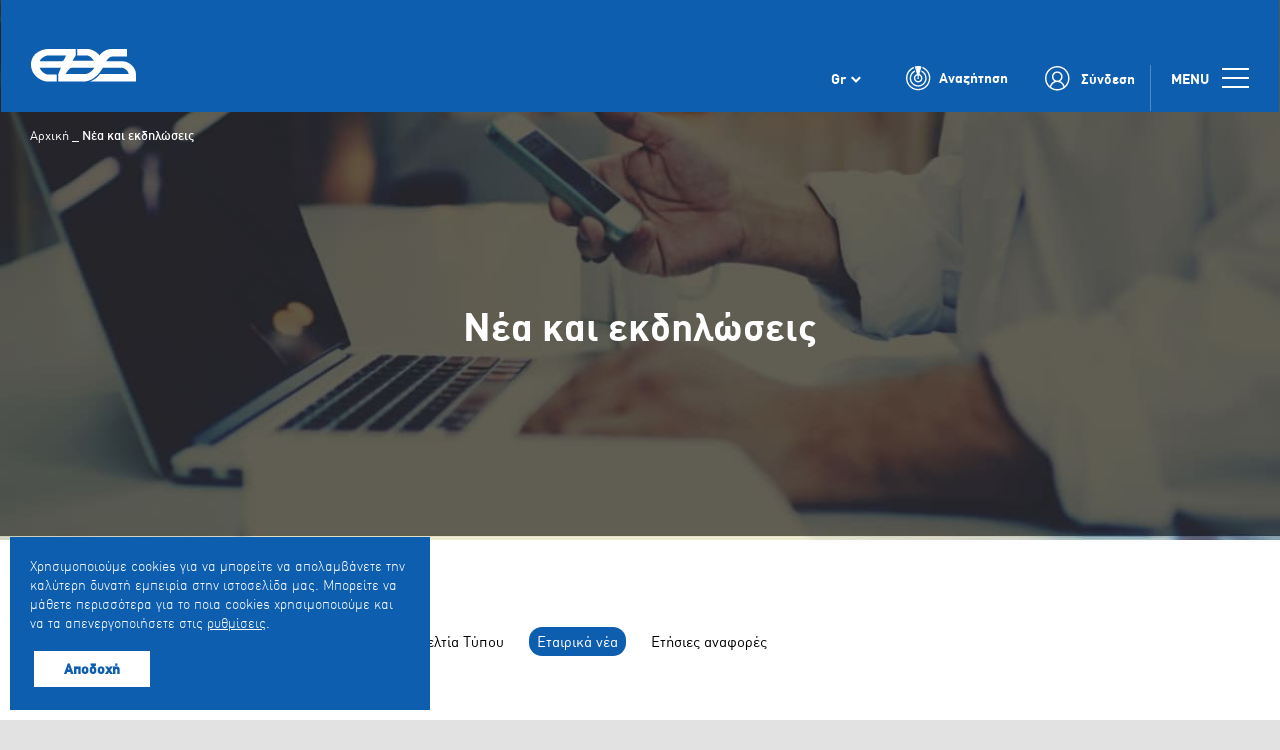

--- FILE ---
content_type: text/html; charset=UTF-8
request_url: https://www.eas.gr/nea-kai-ekdiloseis/?tag=etairika-nea
body_size: 26844
content:
<!DOCTYPE html>
<html class="avada-html-layout-wide avada-html-header-position-top avada-html-is-archive" lang="el" prefix="og: http://ogp.me/ns# fb: http://ogp.me/ns/fb#">
<head>
	<meta http-equiv="X-UA-Compatible" content="IE=edge" />
	<meta http-equiv="Content-Type" content="text/html; charset=utf-8"/>
	<meta name="viewport" content="width=device-width, initial-scale=1" />
	<meta name='robots' content='noindex, follow' />

	<!-- This site is optimized with the Yoast SEO plugin v26.7 - https://yoast.com/wordpress/plugins/seo/ -->
	<title>Νέα και εκδηλώσεις - eas</title>
	<meta property="og:locale" content="el_GR" />
	<meta property="og:type" content="article" />
	<meta property="og:title" content="Νέα και εκδηλώσεις - eas" />
	<meta property="og:url" content="https://www.eas.gr/nea-kai-ekdiloseis/" />
	<meta property="og:site_name" content="eas" />
	<meta name="twitter:card" content="summary_large_image" />
	<script type="application/ld+json" class="yoast-schema-graph">{"@context":"https://schema.org","@graph":[{"@type":"CollectionPage","@id":"https://www.eas.gr/nea-kai-ekdiloseis/","url":"https://www.eas.gr/nea-kai-ekdiloseis/","name":"Νέα και εκδηλώσεις - eas","isPartOf":{"@id":"https://www.eas.gr/#website"},"primaryImageOfPage":{"@id":"https://www.eas.gr/nea-kai-ekdiloseis/#primaryimage"},"image":{"@id":"https://www.eas.gr/nea-kai-ekdiloseis/#primaryimage"},"thumbnailUrl":"https://www.eas.gr/wp-content/uploads/2020/05/proclamation_single.jpg","breadcrumb":{"@id":"https://www.eas.gr/nea-kai-ekdiloseis/#breadcrumb"},"inLanguage":"el"},{"@type":"ImageObject","inLanguage":"el","@id":"https://www.eas.gr/nea-kai-ekdiloseis/#primaryimage","url":"https://www.eas.gr/wp-content/uploads/2020/05/proclamation_single.jpg","contentUrl":"https://www.eas.gr/wp-content/uploads/2020/05/proclamation_single.jpg","width":1366,"height":543},{"@type":"BreadcrumbList","@id":"https://www.eas.gr/nea-kai-ekdiloseis/#breadcrumb","itemListElement":[{"@type":"ListItem","position":1,"name":"Αρχική","item":"https://www.eas.gr/"},{"@type":"ListItem","position":2,"name":"Νέα και εκδηλώσεις"}]},{"@type":"WebSite","@id":"https://www.eas.gr/#website","url":"https://www.eas.gr/","name":"eas","description":"ΕΑΣ - Εθνικά Αμυντικά Συστήματα - Αρχική","potentialAction":[{"@type":"SearchAction","target":{"@type":"EntryPoint","urlTemplate":"https://www.eas.gr/?s={search_term_string}"},"query-input":{"@type":"PropertyValueSpecification","valueRequired":true,"valueName":"search_term_string"}}],"inLanguage":"el"}]}</script>
	<!-- / Yoast SEO plugin. -->


<link rel='dns-prefetch' href='//challenges.cloudflare.com' />
<link rel="alternate" type="application/rss+xml" title="Ροή RSS &raquo; eas" href="https://www.eas.gr/feed/" />
					<link rel="shortcut icon" href="https://www.eas.gr/wp-content/uploads/2021/01/favicon-16x16-3.png" type="image/x-icon" />
		
					<!-- Apple Touch Icon -->
			<link rel="apple-touch-icon" sizes="180x180" href="https://www.eas.gr/wp-content/uploads/2021/01/apple-icon-114x114-2.png">
		
					<!-- Android Icon -->
			<link rel="icon" sizes="192x192" href="https://www.eas.gr/wp-content/uploads/2021/01/apple-icon-57x57-2.png">
		
					<!-- MS Edge Icon -->
			<meta name="msapplication-TileImage" content="https://www.eas.gr/wp-content/uploads/2021/01/apple-icon-72x72-2.png">
				<link rel="alternate" type="application/rss+xml" title="Κατηγορία Ροής eas &raquo; Νέα και εκδηλώσεις" href="https://www.eas.gr/nea-kai-ekdiloseis/feed/" />
				
		<meta property="og:locale" content="el_GR"/>
		<meta property="og:type" content="article"/>
		<meta property="og:site_name" content="eas"/>
		<meta property="og:title" content="Νέα και εκδηλώσεις - eas"/>
				<meta property="og:url" content="https://www.eas.gr/nea-kai-ekdiloseis/prosklisi-ton-metochon-tis-anonymis-etaireias-me-tin-eponymia-ellinika-amyntika-systimata-anonymi-viomichaniki-kai-emporiki-etaireia-se-ektakti-geniki-syneleysi-arithm-g-e-mi-131982201000-3/"/>
																				<meta property="og:image" content="https://www.eas.gr/wp-content/uploads/2020/05/proclamation_single.jpg"/>
		<meta property="og:image:width" content="1366"/>
		<meta property="og:image:height" content="543"/>
		<meta property="og:image:type" content="image/jpeg"/>
				<style id='wp-img-auto-sizes-contain-inline-css' type='text/css'>
img:is([sizes=auto i],[sizes^="auto," i]){contain-intrinsic-size:3000px 1500px}
/*# sourceURL=wp-img-auto-sizes-contain-inline-css */
</style>
<link rel='stylesheet' id='font-awesome-css' href='https://www.eas.gr/wp-content/plugins/load-more-products-for-woocommerce/berocket/assets/css/font-awesome.min.css?ver=6.9' type='text/css' media='all' />
<style id='font-awesome-inline-css' type='text/css'>
[data-font="FontAwesome"]:before {font-family: 'FontAwesome' !important;content: attr(data-icon) !important;speak: none !important;font-weight: normal !important;font-variant: normal !important;text-transform: none !important;line-height: 1 !important;font-style: normal !important;-webkit-font-smoothing: antialiased !important;-moz-osx-font-smoothing: grayscale !important;}
/*# sourceURL=font-awesome-inline-css */
</style>
<link rel='stylesheet' id='berocket_aapf_widget-style-css' href='https://www.eas.gr/wp-content/plugins/woocommerce-ajax-filters/assets/frontend/css/fullmain.min.css?ver=1.6.9.4' type='text/css' media='all' />
<style id='wp-emoji-styles-inline-css' type='text/css'>

	img.wp-smiley, img.emoji {
		display: inline !important;
		border: none !important;
		box-shadow: none !important;
		height: 1em !important;
		width: 1em !important;
		margin: 0 0.07em !important;
		vertical-align: -0.1em !important;
		background: none !important;
		padding: 0 !important;
	}
/*# sourceURL=wp-emoji-styles-inline-css */
</style>
<link rel='stylesheet' id='wp-block-library-css' href='https://www.eas.gr/wp-includes/css/dist/block-library/style.min.css?ver=6.9' type='text/css' media='all' />
<link rel='stylesheet' id='wc-blocks-style-css' href='https://www.eas.gr/wp-content/plugins/woocommerce/assets/client/blocks/wc-blocks.css?ver=wc-10.4.3' type='text/css' media='all' />
<style id='global-styles-inline-css' type='text/css'>
:root{--wp--preset--aspect-ratio--square: 1;--wp--preset--aspect-ratio--4-3: 4/3;--wp--preset--aspect-ratio--3-4: 3/4;--wp--preset--aspect-ratio--3-2: 3/2;--wp--preset--aspect-ratio--2-3: 2/3;--wp--preset--aspect-ratio--16-9: 16/9;--wp--preset--aspect-ratio--9-16: 9/16;--wp--preset--color--black: #000000;--wp--preset--color--cyan-bluish-gray: #abb8c3;--wp--preset--color--white: #ffffff;--wp--preset--color--pale-pink: #f78da7;--wp--preset--color--vivid-red: #cf2e2e;--wp--preset--color--luminous-vivid-orange: #ff6900;--wp--preset--color--luminous-vivid-amber: #fcb900;--wp--preset--color--light-green-cyan: #7bdcb5;--wp--preset--color--vivid-green-cyan: #00d084;--wp--preset--color--pale-cyan-blue: #8ed1fc;--wp--preset--color--vivid-cyan-blue: #0693e3;--wp--preset--color--vivid-purple: #9b51e0;--wp--preset--color--awb-color-1: rgba(255,255,255,1);--wp--preset--color--awb-color-2: rgba(249,249,251,1);--wp--preset--color--awb-color-3: rgba(226,226,226,1);--wp--preset--color--awb-color-4: rgba(13,94,175,1);--wp--preset--color--awb-color-5: rgba(74,78,87,1);--wp--preset--color--awb-color-6: rgba(51,51,51,1);--wp--preset--color--awb-color-7: rgba(33,41,52,1);--wp--preset--color--awb-color-8: rgba(0,0,0,1);--wp--preset--color--awb-color-custom-10: rgba(101,188,123,1);--wp--preset--color--awb-color-custom-11: rgba(30,30,30,1);--wp--preset--color--awb-color-custom-12: rgba(242,243,245,1);--wp--preset--color--awb-color-custom-13: rgba(158,160,164,1);--wp--preset--color--awb-color-custom-14: rgba(38,48,62,1);--wp--preset--color--awb-color-custom-15: rgba(13,60,138,1);--wp--preset--color--awb-color-custom-16: rgba(255,255,255,0.8);--wp--preset--color--awb-color-custom-17: rgba(238,238,238,1);--wp--preset--color--awb-color-custom-18: rgba(232,233,233,1);--wp--preset--gradient--vivid-cyan-blue-to-vivid-purple: linear-gradient(135deg,rgb(6,147,227) 0%,rgb(155,81,224) 100%);--wp--preset--gradient--light-green-cyan-to-vivid-green-cyan: linear-gradient(135deg,rgb(122,220,180) 0%,rgb(0,208,130) 100%);--wp--preset--gradient--luminous-vivid-amber-to-luminous-vivid-orange: linear-gradient(135deg,rgb(252,185,0) 0%,rgb(255,105,0) 100%);--wp--preset--gradient--luminous-vivid-orange-to-vivid-red: linear-gradient(135deg,rgb(255,105,0) 0%,rgb(207,46,46) 100%);--wp--preset--gradient--very-light-gray-to-cyan-bluish-gray: linear-gradient(135deg,rgb(238,238,238) 0%,rgb(169,184,195) 100%);--wp--preset--gradient--cool-to-warm-spectrum: linear-gradient(135deg,rgb(74,234,220) 0%,rgb(151,120,209) 20%,rgb(207,42,186) 40%,rgb(238,44,130) 60%,rgb(251,105,98) 80%,rgb(254,248,76) 100%);--wp--preset--gradient--blush-light-purple: linear-gradient(135deg,rgb(255,206,236) 0%,rgb(152,150,240) 100%);--wp--preset--gradient--blush-bordeaux: linear-gradient(135deg,rgb(254,205,165) 0%,rgb(254,45,45) 50%,rgb(107,0,62) 100%);--wp--preset--gradient--luminous-dusk: linear-gradient(135deg,rgb(255,203,112) 0%,rgb(199,81,192) 50%,rgb(65,88,208) 100%);--wp--preset--gradient--pale-ocean: linear-gradient(135deg,rgb(255,245,203) 0%,rgb(182,227,212) 50%,rgb(51,167,181) 100%);--wp--preset--gradient--electric-grass: linear-gradient(135deg,rgb(202,248,128) 0%,rgb(113,206,126) 100%);--wp--preset--gradient--midnight: linear-gradient(135deg,rgb(2,3,129) 0%,rgb(40,116,252) 100%);--wp--preset--font-size--small: 12px;--wp--preset--font-size--medium: 20px;--wp--preset--font-size--large: 24px;--wp--preset--font-size--x-large: 42px;--wp--preset--font-size--normal: 16px;--wp--preset--font-size--xlarge: 32px;--wp--preset--font-size--huge: 48px;--wp--preset--spacing--20: 0.44rem;--wp--preset--spacing--30: 0.67rem;--wp--preset--spacing--40: 1rem;--wp--preset--spacing--50: 1.5rem;--wp--preset--spacing--60: 2.25rem;--wp--preset--spacing--70: 3.38rem;--wp--preset--spacing--80: 5.06rem;--wp--preset--shadow--natural: 6px 6px 9px rgba(0, 0, 0, 0.2);--wp--preset--shadow--deep: 12px 12px 50px rgba(0, 0, 0, 0.4);--wp--preset--shadow--sharp: 6px 6px 0px rgba(0, 0, 0, 0.2);--wp--preset--shadow--outlined: 6px 6px 0px -3px rgb(255, 255, 255), 6px 6px rgb(0, 0, 0);--wp--preset--shadow--crisp: 6px 6px 0px rgb(0, 0, 0);}:where(.is-layout-flex){gap: 0.5em;}:where(.is-layout-grid){gap: 0.5em;}body .is-layout-flex{display: flex;}.is-layout-flex{flex-wrap: wrap;align-items: center;}.is-layout-flex > :is(*, div){margin: 0;}body .is-layout-grid{display: grid;}.is-layout-grid > :is(*, div){margin: 0;}:where(.wp-block-columns.is-layout-flex){gap: 2em;}:where(.wp-block-columns.is-layout-grid){gap: 2em;}:where(.wp-block-post-template.is-layout-flex){gap: 1.25em;}:where(.wp-block-post-template.is-layout-grid){gap: 1.25em;}.has-black-color{color: var(--wp--preset--color--black) !important;}.has-cyan-bluish-gray-color{color: var(--wp--preset--color--cyan-bluish-gray) !important;}.has-white-color{color: var(--wp--preset--color--white) !important;}.has-pale-pink-color{color: var(--wp--preset--color--pale-pink) !important;}.has-vivid-red-color{color: var(--wp--preset--color--vivid-red) !important;}.has-luminous-vivid-orange-color{color: var(--wp--preset--color--luminous-vivid-orange) !important;}.has-luminous-vivid-amber-color{color: var(--wp--preset--color--luminous-vivid-amber) !important;}.has-light-green-cyan-color{color: var(--wp--preset--color--light-green-cyan) !important;}.has-vivid-green-cyan-color{color: var(--wp--preset--color--vivid-green-cyan) !important;}.has-pale-cyan-blue-color{color: var(--wp--preset--color--pale-cyan-blue) !important;}.has-vivid-cyan-blue-color{color: var(--wp--preset--color--vivid-cyan-blue) !important;}.has-vivid-purple-color{color: var(--wp--preset--color--vivid-purple) !important;}.has-black-background-color{background-color: var(--wp--preset--color--black) !important;}.has-cyan-bluish-gray-background-color{background-color: var(--wp--preset--color--cyan-bluish-gray) !important;}.has-white-background-color{background-color: var(--wp--preset--color--white) !important;}.has-pale-pink-background-color{background-color: var(--wp--preset--color--pale-pink) !important;}.has-vivid-red-background-color{background-color: var(--wp--preset--color--vivid-red) !important;}.has-luminous-vivid-orange-background-color{background-color: var(--wp--preset--color--luminous-vivid-orange) !important;}.has-luminous-vivid-amber-background-color{background-color: var(--wp--preset--color--luminous-vivid-amber) !important;}.has-light-green-cyan-background-color{background-color: var(--wp--preset--color--light-green-cyan) !important;}.has-vivid-green-cyan-background-color{background-color: var(--wp--preset--color--vivid-green-cyan) !important;}.has-pale-cyan-blue-background-color{background-color: var(--wp--preset--color--pale-cyan-blue) !important;}.has-vivid-cyan-blue-background-color{background-color: var(--wp--preset--color--vivid-cyan-blue) !important;}.has-vivid-purple-background-color{background-color: var(--wp--preset--color--vivid-purple) !important;}.has-black-border-color{border-color: var(--wp--preset--color--black) !important;}.has-cyan-bluish-gray-border-color{border-color: var(--wp--preset--color--cyan-bluish-gray) !important;}.has-white-border-color{border-color: var(--wp--preset--color--white) !important;}.has-pale-pink-border-color{border-color: var(--wp--preset--color--pale-pink) !important;}.has-vivid-red-border-color{border-color: var(--wp--preset--color--vivid-red) !important;}.has-luminous-vivid-orange-border-color{border-color: var(--wp--preset--color--luminous-vivid-orange) !important;}.has-luminous-vivid-amber-border-color{border-color: var(--wp--preset--color--luminous-vivid-amber) !important;}.has-light-green-cyan-border-color{border-color: var(--wp--preset--color--light-green-cyan) !important;}.has-vivid-green-cyan-border-color{border-color: var(--wp--preset--color--vivid-green-cyan) !important;}.has-pale-cyan-blue-border-color{border-color: var(--wp--preset--color--pale-cyan-blue) !important;}.has-vivid-cyan-blue-border-color{border-color: var(--wp--preset--color--vivid-cyan-blue) !important;}.has-vivid-purple-border-color{border-color: var(--wp--preset--color--vivid-purple) !important;}.has-vivid-cyan-blue-to-vivid-purple-gradient-background{background: var(--wp--preset--gradient--vivid-cyan-blue-to-vivid-purple) !important;}.has-light-green-cyan-to-vivid-green-cyan-gradient-background{background: var(--wp--preset--gradient--light-green-cyan-to-vivid-green-cyan) !important;}.has-luminous-vivid-amber-to-luminous-vivid-orange-gradient-background{background: var(--wp--preset--gradient--luminous-vivid-amber-to-luminous-vivid-orange) !important;}.has-luminous-vivid-orange-to-vivid-red-gradient-background{background: var(--wp--preset--gradient--luminous-vivid-orange-to-vivid-red) !important;}.has-very-light-gray-to-cyan-bluish-gray-gradient-background{background: var(--wp--preset--gradient--very-light-gray-to-cyan-bluish-gray) !important;}.has-cool-to-warm-spectrum-gradient-background{background: var(--wp--preset--gradient--cool-to-warm-spectrum) !important;}.has-blush-light-purple-gradient-background{background: var(--wp--preset--gradient--blush-light-purple) !important;}.has-blush-bordeaux-gradient-background{background: var(--wp--preset--gradient--blush-bordeaux) !important;}.has-luminous-dusk-gradient-background{background: var(--wp--preset--gradient--luminous-dusk) !important;}.has-pale-ocean-gradient-background{background: var(--wp--preset--gradient--pale-ocean) !important;}.has-electric-grass-gradient-background{background: var(--wp--preset--gradient--electric-grass) !important;}.has-midnight-gradient-background{background: var(--wp--preset--gradient--midnight) !important;}.has-small-font-size{font-size: var(--wp--preset--font-size--small) !important;}.has-medium-font-size{font-size: var(--wp--preset--font-size--medium) !important;}.has-large-font-size{font-size: var(--wp--preset--font-size--large) !important;}.has-x-large-font-size{font-size: var(--wp--preset--font-size--x-large) !important;}
/*# sourceURL=global-styles-inline-css */
</style>

<style id='classic-theme-styles-inline-css' type='text/css'>
/*! This file is auto-generated */
.wp-block-button__link{color:#fff;background-color:#32373c;border-radius:9999px;box-shadow:none;text-decoration:none;padding:calc(.667em + 2px) calc(1.333em + 2px);font-size:1.125em}.wp-block-file__button{background:#32373c;color:#fff;text-decoration:none}
/*# sourceURL=/wp-includes/css/classic-themes.min.css */
</style>
<style id='woocommerce-inline-inline-css' type='text/css'>
.woocommerce form .form-row .required { visibility: visible; }
/*# sourceURL=woocommerce-inline-inline-css */
</style>
<link rel='stylesheet' id='wpml-legacy-dropdown-0-css' href='https://www.eas.gr/wp-content/plugins/sitepress-multilingual-cms/templates/language-switchers/legacy-dropdown/style.min.css?ver=1' type='text/css' media='all' />
<link rel='stylesheet' id='ywctm-frontend-css' href='https://www.eas.gr/wp-content/plugins/yith-woocommerce-catalog-mode/assets/css/frontend.min.css?ver=2.51.0' type='text/css' media='all' />
<style id='ywctm-frontend-inline-css' type='text/css'>
.widget.woocommerce.widget_shopping_cart{display: none !important}
/*# sourceURL=ywctm-frontend-inline-css */
</style>
<link rel='stylesheet' id='um_modal-css' href='https://www.eas.gr/wp-content/plugins/ultimate-member/assets/css/um-modal.min.css?ver=2.11.1' type='text/css' media='all' />
<link rel='stylesheet' id='um_ui-css' href='https://www.eas.gr/wp-content/plugins/ultimate-member/assets/libs/jquery-ui/jquery-ui.min.css?ver=1.13.2' type='text/css' media='all' />
<link rel='stylesheet' id='um_tipsy-css' href='https://www.eas.gr/wp-content/plugins/ultimate-member/assets/libs/tipsy/tipsy.min.css?ver=1.0.0a' type='text/css' media='all' />
<link rel='stylesheet' id='um_raty-css' href='https://www.eas.gr/wp-content/plugins/ultimate-member/assets/libs/raty/um-raty.min.css?ver=2.6.0' type='text/css' media='all' />
<link rel='stylesheet' id='select2-css' href='https://www.eas.gr/wp-content/plugins/ultimate-member/assets/libs/select2/select2.min.css?ver=4.0.13' type='text/css' media='all' />
<link rel='stylesheet' id='um_fileupload-css' href='https://www.eas.gr/wp-content/plugins/ultimate-member/assets/css/um-fileupload.min.css?ver=2.11.1' type='text/css' media='all' />
<link rel='stylesheet' id='um_confirm-css' href='https://www.eas.gr/wp-content/plugins/ultimate-member/assets/libs/um-confirm/um-confirm.min.css?ver=1.0' type='text/css' media='all' />
<link rel='stylesheet' id='um_datetime-css' href='https://www.eas.gr/wp-content/plugins/ultimate-member/assets/libs/pickadate/default.min.css?ver=3.6.2' type='text/css' media='all' />
<link rel='stylesheet' id='um_datetime_date-css' href='https://www.eas.gr/wp-content/plugins/ultimate-member/assets/libs/pickadate/default.date.min.css?ver=3.6.2' type='text/css' media='all' />
<link rel='stylesheet' id='um_datetime_time-css' href='https://www.eas.gr/wp-content/plugins/ultimate-member/assets/libs/pickadate/default.time.min.css?ver=3.6.2' type='text/css' media='all' />
<link rel='stylesheet' id='um_fonticons_ii-css' href='https://www.eas.gr/wp-content/plugins/ultimate-member/assets/libs/legacy/fonticons/fonticons-ii.min.css?ver=2.11.1' type='text/css' media='all' />
<link rel='stylesheet' id='um_fonticons_fa-css' href='https://www.eas.gr/wp-content/plugins/ultimate-member/assets/libs/legacy/fonticons/fonticons-fa.min.css?ver=2.11.1' type='text/css' media='all' />
<link rel='stylesheet' id='um_fontawesome-css' href='https://www.eas.gr/wp-content/plugins/ultimate-member/assets/css/um-fontawesome.min.css?ver=6.5.2' type='text/css' media='all' />
<link rel='stylesheet' id='um_common-css' href='https://www.eas.gr/wp-content/plugins/ultimate-member/assets/css/common.min.css?ver=2.11.1' type='text/css' media='all' />
<link rel='stylesheet' id='um_responsive-css' href='https://www.eas.gr/wp-content/plugins/ultimate-member/assets/css/um-responsive.min.css?ver=2.11.1' type='text/css' media='all' />
<link rel='stylesheet' id='um_styles-css' href='https://www.eas.gr/wp-content/plugins/ultimate-member/assets/css/um-styles.min.css?ver=2.11.1' type='text/css' media='all' />
<link rel='stylesheet' id='um_crop-css' href='https://www.eas.gr/wp-content/plugins/ultimate-member/assets/libs/cropper/cropper.min.css?ver=1.6.1' type='text/css' media='all' />
<link rel='stylesheet' id='um_profile-css' href='https://www.eas.gr/wp-content/plugins/ultimate-member/assets/css/um-profile.min.css?ver=2.11.1' type='text/css' media='all' />
<link rel='stylesheet' id='um_account-css' href='https://www.eas.gr/wp-content/plugins/ultimate-member/assets/css/um-account.min.css?ver=2.11.1' type='text/css' media='all' />
<link rel='stylesheet' id='um_misc-css' href='https://www.eas.gr/wp-content/plugins/ultimate-member/assets/css/um-misc.min.css?ver=2.11.1' type='text/css' media='all' />
<link rel='stylesheet' id='um_default_css-css' href='https://www.eas.gr/wp-content/plugins/ultimate-member/assets/css/um-old-default.min.css?ver=2.11.1' type='text/css' media='all' />
<link rel='stylesheet' id='moove_gdpr_frontend-css' href='https://www.eas.gr/wp-content/plugins/gdpr-cookie-compliance/dist/styles/gdpr-main-nf.css?ver=5.0.9' type='text/css' media='all' />
<style id='moove_gdpr_frontend-inline-css' type='text/css'>
				#moove_gdpr_cookie_modal .moove-gdpr-modal-content .moove-gdpr-tab-main h3.tab-title, 
				#moove_gdpr_cookie_modal .moove-gdpr-modal-content .moove-gdpr-tab-main span.tab-title,
				#moove_gdpr_cookie_modal .moove-gdpr-modal-content .moove-gdpr-modal-left-content #moove-gdpr-menu li a, 
				#moove_gdpr_cookie_modal .moove-gdpr-modal-content .moove-gdpr-modal-left-content #moove-gdpr-menu li button,
				#moove_gdpr_cookie_modal .moove-gdpr-modal-content .moove-gdpr-modal-left-content .moove-gdpr-branding-cnt a,
				#moove_gdpr_cookie_modal .moove-gdpr-modal-content .moove-gdpr-modal-footer-content .moove-gdpr-button-holder a.mgbutton, 
				#moove_gdpr_cookie_modal .moove-gdpr-modal-content .moove-gdpr-modal-footer-content .moove-gdpr-button-holder button.mgbutton,
				#moove_gdpr_cookie_modal .cookie-switch .cookie-slider:after, 
				#moove_gdpr_cookie_modal .cookie-switch .slider:after, 
				#moove_gdpr_cookie_modal .switch .cookie-slider:after, 
				#moove_gdpr_cookie_modal .switch .slider:after,
				#moove_gdpr_cookie_info_bar .moove-gdpr-info-bar-container .moove-gdpr-info-bar-content p, 
				#moove_gdpr_cookie_info_bar .moove-gdpr-info-bar-container .moove-gdpr-info-bar-content p a,
				#moove_gdpr_cookie_info_bar .moove-gdpr-info-bar-container .moove-gdpr-info-bar-content a.mgbutton, 
				#moove_gdpr_cookie_info_bar .moove-gdpr-info-bar-container .moove-gdpr-info-bar-content button.mgbutton,
				#moove_gdpr_cookie_modal .moove-gdpr-modal-content .moove-gdpr-tab-main .moove-gdpr-tab-main-content h1, 
				#moove_gdpr_cookie_modal .moove-gdpr-modal-content .moove-gdpr-tab-main .moove-gdpr-tab-main-content h2, 
				#moove_gdpr_cookie_modal .moove-gdpr-modal-content .moove-gdpr-tab-main .moove-gdpr-tab-main-content h3, 
				#moove_gdpr_cookie_modal .moove-gdpr-modal-content .moove-gdpr-tab-main .moove-gdpr-tab-main-content h4, 
				#moove_gdpr_cookie_modal .moove-gdpr-modal-content .moove-gdpr-tab-main .moove-gdpr-tab-main-content h5, 
				#moove_gdpr_cookie_modal .moove-gdpr-modal-content .moove-gdpr-tab-main .moove-gdpr-tab-main-content h6,
				#moove_gdpr_cookie_modal .moove-gdpr-modal-content.moove_gdpr_modal_theme_v2 .moove-gdpr-modal-title .tab-title,
				#moove_gdpr_cookie_modal .moove-gdpr-modal-content.moove_gdpr_modal_theme_v2 .moove-gdpr-tab-main h3.tab-title, 
				#moove_gdpr_cookie_modal .moove-gdpr-modal-content.moove_gdpr_modal_theme_v2 .moove-gdpr-tab-main span.tab-title,
				#moove_gdpr_cookie_modal .moove-gdpr-modal-content.moove_gdpr_modal_theme_v2 .moove-gdpr-branding-cnt a {
					font-weight: inherit				}
			#moove_gdpr_cookie_modal,#moove_gdpr_cookie_info_bar,.gdpr_cookie_settings_shortcode_content{font-family:inherit}#moove_gdpr_save_popup_settings_button{background-color:#373737;color:#fff}#moove_gdpr_save_popup_settings_button:hover{background-color:#000}#moove_gdpr_cookie_info_bar .moove-gdpr-info-bar-container .moove-gdpr-info-bar-content a.mgbutton,#moove_gdpr_cookie_info_bar .moove-gdpr-info-bar-container .moove-gdpr-info-bar-content button.mgbutton{background-color:#0d5eaf}#moove_gdpr_cookie_modal .moove-gdpr-modal-content .moove-gdpr-modal-footer-content .moove-gdpr-button-holder a.mgbutton,#moove_gdpr_cookie_modal .moove-gdpr-modal-content .moove-gdpr-modal-footer-content .moove-gdpr-button-holder button.mgbutton,.gdpr_cookie_settings_shortcode_content .gdpr-shr-button.button-green{background-color:#0d5eaf;border-color:#0d5eaf}#moove_gdpr_cookie_modal .moove-gdpr-modal-content .moove-gdpr-modal-footer-content .moove-gdpr-button-holder a.mgbutton:hover,#moove_gdpr_cookie_modal .moove-gdpr-modal-content .moove-gdpr-modal-footer-content .moove-gdpr-button-holder button.mgbutton:hover,.gdpr_cookie_settings_shortcode_content .gdpr-shr-button.button-green:hover{background-color:#fff;color:#0d5eaf}#moove_gdpr_cookie_modal .moove-gdpr-modal-content .moove-gdpr-modal-close i,#moove_gdpr_cookie_modal .moove-gdpr-modal-content .moove-gdpr-modal-close span.gdpr-icon{background-color:#0d5eaf;border:1px solid #0d5eaf}#moove_gdpr_cookie_info_bar span.moove-gdpr-infobar-allow-all.focus-g,#moove_gdpr_cookie_info_bar span.moove-gdpr-infobar-allow-all:focus,#moove_gdpr_cookie_info_bar button.moove-gdpr-infobar-allow-all.focus-g,#moove_gdpr_cookie_info_bar button.moove-gdpr-infobar-allow-all:focus,#moove_gdpr_cookie_info_bar span.moove-gdpr-infobar-reject-btn.focus-g,#moove_gdpr_cookie_info_bar span.moove-gdpr-infobar-reject-btn:focus,#moove_gdpr_cookie_info_bar button.moove-gdpr-infobar-reject-btn.focus-g,#moove_gdpr_cookie_info_bar button.moove-gdpr-infobar-reject-btn:focus,#moove_gdpr_cookie_info_bar span.change-settings-button.focus-g,#moove_gdpr_cookie_info_bar span.change-settings-button:focus,#moove_gdpr_cookie_info_bar button.change-settings-button.focus-g,#moove_gdpr_cookie_info_bar button.change-settings-button:focus{-webkit-box-shadow:0 0 1px 3px #0d5eaf;-moz-box-shadow:0 0 1px 3px #0d5eaf;box-shadow:0 0 1px 3px #0d5eaf}#moove_gdpr_cookie_modal .moove-gdpr-modal-content .moove-gdpr-modal-close i:hover,#moove_gdpr_cookie_modal .moove-gdpr-modal-content .moove-gdpr-modal-close span.gdpr-icon:hover,#moove_gdpr_cookie_info_bar span[data-href]>u.change-settings-button{color:#0d5eaf}#moove_gdpr_cookie_modal .moove-gdpr-modal-content .moove-gdpr-modal-left-content #moove-gdpr-menu li.menu-item-selected a span.gdpr-icon,#moove_gdpr_cookie_modal .moove-gdpr-modal-content .moove-gdpr-modal-left-content #moove-gdpr-menu li.menu-item-selected button span.gdpr-icon{color:inherit}#moove_gdpr_cookie_modal .moove-gdpr-modal-content .moove-gdpr-modal-left-content #moove-gdpr-menu li a span.gdpr-icon,#moove_gdpr_cookie_modal .moove-gdpr-modal-content .moove-gdpr-modal-left-content #moove-gdpr-menu li button span.gdpr-icon{color:inherit}#moove_gdpr_cookie_modal .gdpr-acc-link{line-height:0;font-size:0;color:transparent;position:absolute}#moove_gdpr_cookie_modal .moove-gdpr-modal-content .moove-gdpr-modal-close:hover i,#moove_gdpr_cookie_modal .moove-gdpr-modal-content .moove-gdpr-modal-left-content #moove-gdpr-menu li a,#moove_gdpr_cookie_modal .moove-gdpr-modal-content .moove-gdpr-modal-left-content #moove-gdpr-menu li button,#moove_gdpr_cookie_modal .moove-gdpr-modal-content .moove-gdpr-modal-left-content #moove-gdpr-menu li button i,#moove_gdpr_cookie_modal .moove-gdpr-modal-content .moove-gdpr-modal-left-content #moove-gdpr-menu li a i,#moove_gdpr_cookie_modal .moove-gdpr-modal-content .moove-gdpr-tab-main .moove-gdpr-tab-main-content a:hover,#moove_gdpr_cookie_info_bar.moove-gdpr-dark-scheme .moove-gdpr-info-bar-container .moove-gdpr-info-bar-content a.mgbutton:hover,#moove_gdpr_cookie_info_bar.moove-gdpr-dark-scheme .moove-gdpr-info-bar-container .moove-gdpr-info-bar-content button.mgbutton:hover,#moove_gdpr_cookie_info_bar.moove-gdpr-dark-scheme .moove-gdpr-info-bar-container .moove-gdpr-info-bar-content a:hover,#moove_gdpr_cookie_info_bar.moove-gdpr-dark-scheme .moove-gdpr-info-bar-container .moove-gdpr-info-bar-content button:hover,#moove_gdpr_cookie_info_bar.moove-gdpr-dark-scheme .moove-gdpr-info-bar-container .moove-gdpr-info-bar-content span.change-settings-button:hover,#moove_gdpr_cookie_info_bar.moove-gdpr-dark-scheme .moove-gdpr-info-bar-container .moove-gdpr-info-bar-content button.change-settings-button:hover,#moove_gdpr_cookie_info_bar.moove-gdpr-dark-scheme .moove-gdpr-info-bar-container .moove-gdpr-info-bar-content u.change-settings-button:hover,#moove_gdpr_cookie_info_bar span[data-href]>u.change-settings-button,#moove_gdpr_cookie_info_bar.moove-gdpr-dark-scheme .moove-gdpr-info-bar-container .moove-gdpr-info-bar-content a.mgbutton.focus-g,#moove_gdpr_cookie_info_bar.moove-gdpr-dark-scheme .moove-gdpr-info-bar-container .moove-gdpr-info-bar-content button.mgbutton.focus-g,#moove_gdpr_cookie_info_bar.moove-gdpr-dark-scheme .moove-gdpr-info-bar-container .moove-gdpr-info-bar-content a.focus-g,#moove_gdpr_cookie_info_bar.moove-gdpr-dark-scheme .moove-gdpr-info-bar-container .moove-gdpr-info-bar-content button.focus-g,#moove_gdpr_cookie_info_bar.moove-gdpr-dark-scheme .moove-gdpr-info-bar-container .moove-gdpr-info-bar-content a.mgbutton:focus,#moove_gdpr_cookie_info_bar.moove-gdpr-dark-scheme .moove-gdpr-info-bar-container .moove-gdpr-info-bar-content button.mgbutton:focus,#moove_gdpr_cookie_info_bar.moove-gdpr-dark-scheme .moove-gdpr-info-bar-container .moove-gdpr-info-bar-content a:focus,#moove_gdpr_cookie_info_bar.moove-gdpr-dark-scheme .moove-gdpr-info-bar-container .moove-gdpr-info-bar-content button:focus,#moove_gdpr_cookie_info_bar.moove-gdpr-dark-scheme .moove-gdpr-info-bar-container .moove-gdpr-info-bar-content span.change-settings-button.focus-g,span.change-settings-button:focus,button.change-settings-button.focus-g,button.change-settings-button:focus,#moove_gdpr_cookie_info_bar.moove-gdpr-dark-scheme .moove-gdpr-info-bar-container .moove-gdpr-info-bar-content u.change-settings-button.focus-g,#moove_gdpr_cookie_info_bar.moove-gdpr-dark-scheme .moove-gdpr-info-bar-container .moove-gdpr-info-bar-content u.change-settings-button:focus{color:#0d5eaf}#moove_gdpr_cookie_modal .moove-gdpr-branding.focus-g span,#moove_gdpr_cookie_modal .moove-gdpr-modal-content .moove-gdpr-tab-main a.focus-g,#moove_gdpr_cookie_modal .moove-gdpr-modal-content .moove-gdpr-tab-main .gdpr-cd-details-toggle.focus-g{color:#0d5eaf}#moove_gdpr_cookie_modal.gdpr_lightbox-hide{display:none}
/*# sourceURL=moove_gdpr_frontend-inline-css */
</style>
<link rel='stylesheet' id='fusion-dynamic-css-css' href='https://www.eas.gr/wp-content/uploads/fusion-styles/9edded771fd4085cf045bd8ee8cc1813.min.css?ver=3.14' type='text/css' media='all' />
<link rel='stylesheet' id='avada-fullwidth-md-css' href='https://www.eas.gr/wp-content/plugins/fusion-builder/assets/css/media/fullwidth-md.min.css?ver=3.14' type='text/css' media='only screen and (max-width: 1024px)' />
<link rel='stylesheet' id='avada-fullwidth-sm-css' href='https://www.eas.gr/wp-content/plugins/fusion-builder/assets/css/media/fullwidth-sm.min.css?ver=3.14' type='text/css' media='only screen and (max-width: 640px)' />
<link rel='stylesheet' id='avada-icon-md-css' href='https://www.eas.gr/wp-content/plugins/fusion-builder/assets/css/media/icon-md.min.css?ver=3.14' type='text/css' media='only screen and (max-width: 1024px)' />
<link rel='stylesheet' id='avada-icon-sm-css' href='https://www.eas.gr/wp-content/plugins/fusion-builder/assets/css/media/icon-sm.min.css?ver=3.14' type='text/css' media='only screen and (max-width: 640px)' />
<link rel='stylesheet' id='avada-grid-md-css' href='https://www.eas.gr/wp-content/plugins/fusion-builder/assets/css/media/grid-md.min.css?ver=7.14' type='text/css' media='only screen and (max-width: 1024px)' />
<link rel='stylesheet' id='avada-grid-sm-css' href='https://www.eas.gr/wp-content/plugins/fusion-builder/assets/css/media/grid-sm.min.css?ver=7.14' type='text/css' media='only screen and (max-width: 640px)' />
<link rel='stylesheet' id='avada-image-md-css' href='https://www.eas.gr/wp-content/plugins/fusion-builder/assets/css/media/image-md.min.css?ver=7.14' type='text/css' media='only screen and (max-width: 1024px)' />
<link rel='stylesheet' id='avada-image-sm-css' href='https://www.eas.gr/wp-content/plugins/fusion-builder/assets/css/media/image-sm.min.css?ver=7.14' type='text/css' media='only screen and (max-width: 640px)' />
<link rel='stylesheet' id='avada-section-separator-md-css' href='https://www.eas.gr/wp-content/plugins/fusion-builder/assets/css/media/section-separator-md.min.css?ver=3.14' type='text/css' media='only screen and (max-width: 1024px)' />
<link rel='stylesheet' id='avada-section-separator-sm-css' href='https://www.eas.gr/wp-content/plugins/fusion-builder/assets/css/media/section-separator-sm.min.css?ver=3.14' type='text/css' media='only screen and (max-width: 640px)' />
<link rel='stylesheet' id='avada-tabs-lg-min-css' href='https://www.eas.gr/wp-content/plugins/fusion-builder/assets/css/media/tabs-lg-min.min.css?ver=7.14' type='text/css' media='only screen and (min-width: 640px)' />
<link rel='stylesheet' id='avada-tabs-lg-max-css' href='https://www.eas.gr/wp-content/plugins/fusion-builder/assets/css/media/tabs-lg-max.min.css?ver=7.14' type='text/css' media='only screen and (max-width: 640px)' />
<link rel='stylesheet' id='avada-tabs-md-css' href='https://www.eas.gr/wp-content/plugins/fusion-builder/assets/css/media/tabs-md.min.css?ver=7.14' type='text/css' media='only screen and (max-width: 1024px)' />
<link rel='stylesheet' id='avada-tabs-sm-css' href='https://www.eas.gr/wp-content/plugins/fusion-builder/assets/css/media/tabs-sm.min.css?ver=7.14' type='text/css' media='only screen and (max-width: 640px)' />
<link rel='stylesheet' id='awb-text-md-css' href='https://www.eas.gr/wp-content/plugins/fusion-builder/assets/css/media/text-md.min.css?ver=3.14' type='text/css' media='only screen and (max-width: 1024px)' />
<link rel='stylesheet' id='awb-text-sm-css' href='https://www.eas.gr/wp-content/plugins/fusion-builder/assets/css/media/text-sm.min.css?ver=3.14' type='text/css' media='only screen and (max-width: 640px)' />
<link rel='stylesheet' id='awb-title-md-css' href='https://www.eas.gr/wp-content/plugins/fusion-builder/assets/css/media/title-md.min.css?ver=3.14' type='text/css' media='only screen and (max-width: 1024px)' />
<link rel='stylesheet' id='awb-title-sm-css' href='https://www.eas.gr/wp-content/plugins/fusion-builder/assets/css/media/title-sm.min.css?ver=3.14' type='text/css' media='only screen and (max-width: 640px)' />
<link rel='stylesheet' id='awb-woo-cart-totals-md-css' href='https://www.eas.gr/wp-content/plugins/fusion-builder/assets/css/media/woo-cart-totals-md.min.css?ver=3.14' type='text/css' media='only screen and (max-width: 1024px)' />
<link rel='stylesheet' id='awb-woo-cart-totals-sm-css' href='https://www.eas.gr/wp-content/plugins/fusion-builder/assets/css/media/woo-cart-totals-sm.min.css?ver=3.14' type='text/css' media='only screen and (max-width: 640px)' />
<link rel='stylesheet' id='awb-layout-colums-md-css' href='https://www.eas.gr/wp-content/plugins/fusion-builder/assets/css/media/layout-columns-md.min.css?ver=3.14' type='text/css' media='only screen and (max-width: 1024px)' />
<link rel='stylesheet' id='awb-layout-colums-sm-css' href='https://www.eas.gr/wp-content/plugins/fusion-builder/assets/css/media/layout-columns-sm.min.css?ver=3.14' type='text/css' media='only screen and (max-width: 640px)' />
<link rel='stylesheet' id='avada-max-1c-css' href='https://www.eas.gr/wp-content/themes/Avada/assets/css/media/max-1c.min.css?ver=7.14' type='text/css' media='only screen and (max-width: 640px)' />
<link rel='stylesheet' id='avada-max-2c-css' href='https://www.eas.gr/wp-content/themes/Avada/assets/css/media/max-2c.min.css?ver=7.14' type='text/css' media='only screen and (max-width: 712px)' />
<link rel='stylesheet' id='avada-min-2c-max-3c-css' href='https://www.eas.gr/wp-content/themes/Avada/assets/css/media/min-2c-max-3c.min.css?ver=7.14' type='text/css' media='only screen and (min-width: 712px) and (max-width: 784px)' />
<link rel='stylesheet' id='avada-min-3c-max-4c-css' href='https://www.eas.gr/wp-content/themes/Avada/assets/css/media/min-3c-max-4c.min.css?ver=7.14' type='text/css' media='only screen and (min-width: 784px) and (max-width: 856px)' />
<link rel='stylesheet' id='avada-min-4c-max-5c-css' href='https://www.eas.gr/wp-content/themes/Avada/assets/css/media/min-4c-max-5c.min.css?ver=7.14' type='text/css' media='only screen and (min-width: 856px) and (max-width: 928px)' />
<link rel='stylesheet' id='avada-min-5c-max-6c-css' href='https://www.eas.gr/wp-content/themes/Avada/assets/css/media/min-5c-max-6c.min.css?ver=7.14' type='text/css' media='only screen and (min-width: 928px) and (max-width: 1000px)' />
<link rel='stylesheet' id='avada-min-shbp-css' href='https://www.eas.gr/wp-content/themes/Avada/assets/css/media/min-shbp.min.css?ver=7.14' type='text/css' media='only screen and (min-width: 801px)' />
<link rel='stylesheet' id='avada-min-shbp-header-legacy-css' href='https://www.eas.gr/wp-content/themes/Avada/assets/css/media/min-shbp-header-legacy.min.css?ver=7.14' type='text/css' media='only screen and (min-width: 801px)' />
<link rel='stylesheet' id='avada-max-shbp-css' href='https://www.eas.gr/wp-content/themes/Avada/assets/css/media/max-shbp.min.css?ver=7.14' type='text/css' media='only screen and (max-width: 800px)' />
<link rel='stylesheet' id='avada-max-shbp-header-legacy-css' href='https://www.eas.gr/wp-content/themes/Avada/assets/css/media/max-shbp-header-legacy.min.css?ver=7.14' type='text/css' media='only screen and (max-width: 800px)' />
<link rel='stylesheet' id='avada-max-sh-shbp-css' href='https://www.eas.gr/wp-content/themes/Avada/assets/css/media/max-sh-shbp.min.css?ver=7.14' type='text/css' media='only screen and (max-width: 800px)' />
<link rel='stylesheet' id='avada-max-sh-shbp-header-legacy-css' href='https://www.eas.gr/wp-content/themes/Avada/assets/css/media/max-sh-shbp-header-legacy.min.css?ver=7.14' type='text/css' media='only screen and (max-width: 800px)' />
<link rel='stylesheet' id='avada-min-768-max-1024-p-css' href='https://www.eas.gr/wp-content/themes/Avada/assets/css/media/min-768-max-1024-p.min.css?ver=7.14' type='text/css' media='only screen and (min-device-width: 768px) and (max-device-width: 1024px) and (orientation: portrait)' />
<link rel='stylesheet' id='avada-min-768-max-1024-p-header-legacy-css' href='https://www.eas.gr/wp-content/themes/Avada/assets/css/media/min-768-max-1024-p-header-legacy.min.css?ver=7.14' type='text/css' media='only screen and (min-device-width: 768px) and (max-device-width: 1024px) and (orientation: portrait)' />
<link rel='stylesheet' id='avada-min-768-max-1024-l-css' href='https://www.eas.gr/wp-content/themes/Avada/assets/css/media/min-768-max-1024-l.min.css?ver=7.14' type='text/css' media='only screen and (min-device-width: 768px) and (max-device-width: 1024px) and (orientation: landscape)' />
<link rel='stylesheet' id='avada-min-768-max-1024-l-header-legacy-css' href='https://www.eas.gr/wp-content/themes/Avada/assets/css/media/min-768-max-1024-l-header-legacy.min.css?ver=7.14' type='text/css' media='only screen and (min-device-width: 768px) and (max-device-width: 1024px) and (orientation: landscape)' />
<link rel='stylesheet' id='avada-max-sh-cbp-css' href='https://www.eas.gr/wp-content/themes/Avada/assets/css/media/max-sh-cbp.min.css?ver=7.14' type='text/css' media='only screen and (max-width: 800px)' />
<link rel='stylesheet' id='avada-max-sh-sbp-css' href='https://www.eas.gr/wp-content/themes/Avada/assets/css/media/max-sh-sbp.min.css?ver=7.14' type='text/css' media='only screen and (max-width: 800px)' />
<link rel='stylesheet' id='avada-max-sh-640-css' href='https://www.eas.gr/wp-content/themes/Avada/assets/css/media/max-sh-640.min.css?ver=7.14' type='text/css' media='only screen and (max-width: 640px)' />
<link rel='stylesheet' id='avada-max-shbp-18-css' href='https://www.eas.gr/wp-content/themes/Avada/assets/css/media/max-shbp-18.min.css?ver=7.14' type='text/css' media='only screen and (max-width: 782px)' />
<link rel='stylesheet' id='avada-max-shbp-32-css' href='https://www.eas.gr/wp-content/themes/Avada/assets/css/media/max-shbp-32.min.css?ver=7.14' type='text/css' media='only screen and (max-width: 768px)' />
<link rel='stylesheet' id='avada-min-sh-cbp-css' href='https://www.eas.gr/wp-content/themes/Avada/assets/css/media/min-sh-cbp.min.css?ver=7.14' type='text/css' media='only screen and (min-width: 800px)' />
<link rel='stylesheet' id='avada-max-640-css' href='https://www.eas.gr/wp-content/themes/Avada/assets/css/media/max-640.min.css?ver=7.14' type='text/css' media='only screen and (max-device-width: 640px)' />
<link rel='stylesheet' id='avada-max-main-css' href='https://www.eas.gr/wp-content/themes/Avada/assets/css/media/max-main.min.css?ver=7.14' type='text/css' media='only screen and (max-width: 1000px)' />
<link rel='stylesheet' id='avada-max-cbp-css' href='https://www.eas.gr/wp-content/themes/Avada/assets/css/media/max-cbp.min.css?ver=7.14' type='text/css' media='only screen and (max-width: 800px)' />
<link rel='stylesheet' id='avada-max-sh-cbp-cf7-css' href='https://www.eas.gr/wp-content/themes/Avada/assets/css/media/max-sh-cbp-cf7.min.css?ver=7.14' type='text/css' media='only screen and (max-width: 800px)' />
<link rel='stylesheet' id='fb-max-sh-cbp-css' href='https://www.eas.gr/wp-content/plugins/fusion-builder/assets/css/media/max-sh-cbp.min.css?ver=3.14' type='text/css' media='only screen and (max-width: 800px)' />
<link rel='stylesheet' id='fb-min-768-max-1024-p-css' href='https://www.eas.gr/wp-content/plugins/fusion-builder/assets/css/media/min-768-max-1024-p.min.css?ver=3.14' type='text/css' media='only screen and (min-device-width: 768px) and (max-device-width: 1024px) and (orientation: portrait)' />
<link rel='stylesheet' id='fb-max-640-css' href='https://www.eas.gr/wp-content/plugins/fusion-builder/assets/css/media/max-640.min.css?ver=3.14' type='text/css' media='only screen and (max-device-width: 640px)' />
<link rel='stylesheet' id='fb-max-1c-css' href='https://www.eas.gr/wp-content/plugins/fusion-builder/assets/css/media/max-1c.css?ver=3.14' type='text/css' media='only screen and (max-width: 640px)' />
<link rel='stylesheet' id='fb-max-2c-css' href='https://www.eas.gr/wp-content/plugins/fusion-builder/assets/css/media/max-2c.css?ver=3.14' type='text/css' media='only screen and (max-width: 712px)' />
<link rel='stylesheet' id='fb-min-2c-max-3c-css' href='https://www.eas.gr/wp-content/plugins/fusion-builder/assets/css/media/min-2c-max-3c.css?ver=3.14' type='text/css' media='only screen and (min-width: 712px) and (max-width: 784px)' />
<link rel='stylesheet' id='fb-min-3c-max-4c-css' href='https://www.eas.gr/wp-content/plugins/fusion-builder/assets/css/media/min-3c-max-4c.css?ver=3.14' type='text/css' media='only screen and (min-width: 784px) and (max-width: 856px)' />
<link rel='stylesheet' id='fb-min-4c-max-5c-css' href='https://www.eas.gr/wp-content/plugins/fusion-builder/assets/css/media/min-4c-max-5c.css?ver=3.14' type='text/css' media='only screen and (min-width: 856px) and (max-width: 928px)' />
<link rel='stylesheet' id='fb-min-5c-max-6c-css' href='https://www.eas.gr/wp-content/plugins/fusion-builder/assets/css/media/min-5c-max-6c.css?ver=3.14' type='text/css' media='only screen and (min-width: 928px) and (max-width: 1000px)' />
<link rel='stylesheet' id='avada-max-sh-cbp-woo-tabs-css' href='https://www.eas.gr/wp-content/themes/Avada/assets/css/media/max-sh-cbp-woo-tabs.min.css?ver=7.14' type='text/css' media='only screen and (max-width: 800px)' />
<link rel='stylesheet' id='avada-min-768-max-1024-woo-css' href='https://www.eas.gr/wp-content/themes/Avada/assets/css/media/min-768-max-1024-woo.min.css?ver=7.14' type='text/css' media='only screen and (min-device-width: 768px) and (max-device-width: 1024px)' />
<link rel='stylesheet' id='avada-max-sh-640-woo-css' href='https://www.eas.gr/wp-content/themes/Avada/assets/css/media/max-sh-640-woo.min.css?ver=7.14' type='text/css' media='only screen and (max-width: 640px)' />
<link rel='stylesheet' id='avada-max-sh-cbp-woo-css' href='https://www.eas.gr/wp-content/themes/Avada/assets/css/media/max-sh-cbp-woo.min.css?ver=7.14' type='text/css' media='only screen and (max-width: 800px)' />
<link rel='stylesheet' id='avada-min-sh-cbp-woo-css' href='https://www.eas.gr/wp-content/themes/Avada/assets/css/media/min-sh-cbp-woo.min.css?ver=7.14' type='text/css' media='only screen and (min-width: 800px)' />
<link rel='stylesheet' id='avada-off-canvas-md-css' href='https://www.eas.gr/wp-content/plugins/fusion-builder/assets/css/media/off-canvas-md.min.css?ver=7.14' type='text/css' media='only screen and (max-width: 1024px)' />
<link rel='stylesheet' id='avada-off-canvas-sm-css' href='https://www.eas.gr/wp-content/plugins/fusion-builder/assets/css/media/off-canvas-sm.min.css?ver=7.14' type='text/css' media='only screen and (max-width: 640px)' />
<script type="text/javascript" src="https://www.eas.gr/wp-includes/js/jquery/jquery.min.js?ver=3.7.1" id="jquery-core-js"></script>
<script type="text/javascript" src="https://www.eas.gr/wp-includes/js/jquery/jquery-migrate.min.js?ver=3.4.1" id="jquery-migrate-js"></script>
<script type="text/javascript" src="https://www.eas.gr/wp-content/plugins/woocommerce/assets/js/jquery-blockui/jquery.blockUI.min.js?ver=2.7.0-wc.10.4.3" id="wc-jquery-blockui-js" defer="defer" data-wp-strategy="defer"></script>
<script type="text/javascript" id="wc-add-to-cart-js-extra">
/* <![CDATA[ */
var wc_add_to_cart_params = {"ajax_url":"/wp-admin/admin-ajax.php","wc_ajax_url":"/?wc-ajax=%%endpoint%%","i18n_view_cart":"\u039a\u03b1\u03bb\u03ac\u03b8\u03b9","cart_url":"https://www.eas.gr","is_cart":"","cart_redirect_after_add":"no"};
//# sourceURL=wc-add-to-cart-js-extra
/* ]]> */
</script>
<script type="text/javascript" src="https://www.eas.gr/wp-content/plugins/woocommerce/assets/js/frontend/add-to-cart.min.js?ver=10.4.3" id="wc-add-to-cart-js" defer="defer" data-wp-strategy="defer"></script>
<script type="text/javascript" src="https://www.eas.gr/wp-content/plugins/woocommerce/assets/js/js-cookie/js.cookie.min.js?ver=2.1.4-wc.10.4.3" id="wc-js-cookie-js" defer="defer" data-wp-strategy="defer"></script>
<script type="text/javascript" id="woocommerce-js-extra">
/* <![CDATA[ */
var woocommerce_params = {"ajax_url":"/wp-admin/admin-ajax.php","wc_ajax_url":"/?wc-ajax=%%endpoint%%","i18n_password_show":"\u0395\u03bc\u03c6\u03ac\u03bd\u03b9\u03c3\u03b7 \u03c3\u03c5\u03bd\u03b8\u03b7\u03bc\u03b1\u03c4\u03b9\u03ba\u03bf\u03cd","i18n_password_hide":"\u0391\u03c0\u03cc\u03ba\u03c1\u03c5\u03c8\u03b7 \u03c3\u03c5\u03bd\u03b8\u03b7\u03bc\u03b1\u03c4\u03b9\u03ba\u03bf\u03cd"};
//# sourceURL=woocommerce-js-extra
/* ]]> */
</script>
<script type="text/javascript" src="https://www.eas.gr/wp-content/plugins/woocommerce/assets/js/frontend/woocommerce.min.js?ver=10.4.3" id="woocommerce-js" defer="defer" data-wp-strategy="defer"></script>
<script type="text/javascript" src="https://www.eas.gr/wp-content/plugins/sitepress-multilingual-cms/templates/language-switchers/legacy-dropdown/script.min.js?ver=1" id="wpml-legacy-dropdown-0-js"></script>
<script type="text/javascript" src="https://www.eas.gr/wp-content/plugins/ultimate-member/assets/js/um-gdpr.min.js?ver=2.11.1" id="um-gdpr-js"></script>
<link rel="https://api.w.org/" href="https://www.eas.gr/wp-json/" /><link rel="alternate" title="JSON" type="application/json" href="https://www.eas.gr/wp-json/wp/v2/categories/14" /><link rel="EditURI" type="application/rsd+xml" title="RSD" href="https://www.eas.gr/xmlrpc.php?rsd" />
<meta name="generator" content="WordPress 6.9" />
<meta name="generator" content="WooCommerce 10.4.3" />
<meta name="generator" content="WPML ver:4.8.6 stt:1,13;" />
<style></style><style>
                .lmp_load_more_button.br_lmp_button_settings .lmp_button:hover {
                    background-color: #9999ff!important;
                    color: #111111!important;
                }
                .lmp_load_more_button.br_lmp_prev_settings .lmp_button:hover {
                    background-color: #9999ff!important;
                    color: #111111!important;
                }.product.lazy, .berocket_lgv_additional_data.lazy{opacity:0;}</style><style></style><style type="text/css" id="css-fb-visibility">@media screen and (max-width: 640px){.fusion-no-small-visibility{display:none !important;}body .sm-text-align-center{text-align:center !important;}body .sm-text-align-left{text-align:left !important;}body .sm-text-align-right{text-align:right !important;}body .sm-text-align-justify{text-align:justify !important;}body .sm-flex-align-center{justify-content:center !important;}body .sm-flex-align-flex-start{justify-content:flex-start !important;}body .sm-flex-align-flex-end{justify-content:flex-end !important;}body .sm-mx-auto{margin-left:auto !important;margin-right:auto !important;}body .sm-ml-auto{margin-left:auto !important;}body .sm-mr-auto{margin-right:auto !important;}body .fusion-absolute-position-small{position:absolute;top:auto;width:100%;}.awb-sticky.awb-sticky-small{ position: sticky; top: var(--awb-sticky-offset,0); }}@media screen and (min-width: 641px) and (max-width: 1024px){.fusion-no-medium-visibility{display:none !important;}body .md-text-align-center{text-align:center !important;}body .md-text-align-left{text-align:left !important;}body .md-text-align-right{text-align:right !important;}body .md-text-align-justify{text-align:justify !important;}body .md-flex-align-center{justify-content:center !important;}body .md-flex-align-flex-start{justify-content:flex-start !important;}body .md-flex-align-flex-end{justify-content:flex-end !important;}body .md-mx-auto{margin-left:auto !important;margin-right:auto !important;}body .md-ml-auto{margin-left:auto !important;}body .md-mr-auto{margin-right:auto !important;}body .fusion-absolute-position-medium{position:absolute;top:auto;width:100%;}.awb-sticky.awb-sticky-medium{ position: sticky; top: var(--awb-sticky-offset,0); }}@media screen and (min-width: 1025px){.fusion-no-large-visibility{display:none !important;}body .lg-text-align-center{text-align:center !important;}body .lg-text-align-left{text-align:left !important;}body .lg-text-align-right{text-align:right !important;}body .lg-text-align-justify{text-align:justify !important;}body .lg-flex-align-center{justify-content:center !important;}body .lg-flex-align-flex-start{justify-content:flex-start !important;}body .lg-flex-align-flex-end{justify-content:flex-end !important;}body .lg-mx-auto{margin-left:auto !important;margin-right:auto !important;}body .lg-ml-auto{margin-left:auto !important;}body .lg-mr-auto{margin-right:auto !important;}body .fusion-absolute-position-large{position:absolute;top:auto;width:100%;}.awb-sticky.awb-sticky-large{ position: sticky; top: var(--awb-sticky-offset,0); }}</style>	<noscript><style>.woocommerce-product-gallery{ opacity: 1 !important; }</style></noscript>
			<style type="text/css" id="wp-custom-css">
			.before_menu_content .fusion-flyout-search-toggle .fusion-toggle-icon{
	display:none!important;
}		</style>
				<script type="text/javascript">
			var doc = document.documentElement;
			doc.setAttribute( 'data-useragent', navigator.userAgent );
		</script>
		<script async src="https://www.googletagmanager.com/gtag/js?id=UA-187044166-1"></script>
<script>
window.dataLayer = window.dataLayer || [];
function gtag(){dataLayer.push(arguments);}
gtag('js', new Date());

 

gtag('config', 'UA-187044166-1');
</script>
	<!--SLICK SLIDER-->
<script src="https://cdnjs.cloudflare.com/ajax/libs/slick-carousel/1.9.0/slick.min.js" integrity="sha256-NXRS8qVcmZ3dOv3LziwznUHPegFhPZ1F/4inU7uC8h0=" crossorigin="anonymous"></script>
<link rel="stylesheet" href="https://cdnjs.cloudflare.com/ajax/libs/slick-carousel/1.9.0/slick.min.css" integrity="sha256-UK1EiopXIL+KVhfbFa8xrmAWPeBjMVdvYMYkTAEv/HI=" crossorigin="anonymous" /><link rel='stylesheet' id='berocket_lmp_style-css' href='https://www.eas.gr/wp-content/plugins/load-more-products-for-woocommerce/css/load_products.css?ver=1.2.3.4' type='text/css' media='all' />
</head>

<body class="archive category category-nea-kai-ekdiloseis category-14 wp-theme-Avada wp-child-theme-Avada-Child-Theme theme-Avada woocommerce-no-js post-prosklisi-ton-metochon-tis-anonymis-etaireias-me-tin-eponymia-ellinika-amyntika-systimata-anonymi-viomichaniki-kai-emporiki-etaireia-se-ektakti-geniki-syneleysi-arithm-g-e-mi-131982201000-3 fusion-image-hovers fusion-pagination-sizing fusion-button_type-flat fusion-button_span-no fusion-button_gradient-linear avada-image-rollover-circle-no avada-image-rollover-no fusion-body ltr fusion-sticky-header no-mobile-slidingbar no-mobile-totop fusion-disable-outline fusion-sub-menu-fade mobile-logo-pos-left layout-wide-mode avada-has-boxed-modal-shadow- layout-scroll-offset-full avada-has-zero-margin-offset-top fusion-top-header menu-text-align-center fusion-woo-product-design-classic fusion-woo-shop-page-columns-3 fusion-woo-related-columns-3 fusion-woo-archive-page-columns-3 fusion-woocommerce-equal-heights avada-has-woo-gallery-disabled woo-sale-badge-circle woo-outofstock-badge-top_bar mobile-menu-design-classic fusion-show-pagination-text fusion-header-layout-v6 avada-responsive avada-footer-fx-none avada-menu-highlight-style-bar fusion-search-form-clean fusion-main-menu-search-overlay fusion-avatar-circle avada-dropdown-styles avada-blog-layout-grid avada-blog-archive-layout-grid avada-header-shadow-no avada-menu-icon-position-left avada-has-megamenu-shadow avada-has-header-100-width avada-has-mobile-menu-search avada-has-main-nav-search-icon avada-has-breadcrumb-mobile-hidden avada-has-titlebar-bar_and_content avada-header-border-color-full-transparent avada-has-pagination-width_height avada-flyout-menu-direction-fade avada-ec-views-v1" data-awb-post-id="3168">
		<a class="skip-link screen-reader-text" href="#content">Μετάβαση στο περιεχόμενο</a>

	<div id="boxed-wrapper">
		
		<div id="wrapper" class="fusion-wrapper">
			<div id="home" style="position:relative;top:-1px;"></div>
							
					
			<header class="fusion-header-wrapper">
				<div class="fusion-header-v6 fusion-logo-alignment fusion-logo-left fusion-sticky-menu- fusion-sticky-logo- fusion-mobile-logo-  fusion-header-has-flyout-menu">
					<div class="fusion-header-sticky-height"></div>
<div class="fusion-header">
	<div class="fusion-row">
		<div class="fusion-header-v6-content fusion-header-has-flyout-menu-content">
				<div class="fusion-logo" data-margin-top="31px" data-margin-bottom="31px" data-margin-left="0px" data-margin-right="0px">
			<a class="fusion-logo-link"  href="https://www.eas.gr/" >

						<!-- standard logo -->
			<img src="https://www.eas.gr/wp-content/uploads/2020/06/logo.png" srcset="https://www.eas.gr/wp-content/uploads/2020/06/logo.png 1x" width="105" height="52" alt="eas Λογότυπο" data-retina_logo_url="" class="fusion-standard-logo" />

			
					</a>
		</div>
			<div class="fusion-flyout-menu-icons">
				
								<div class="lang-header">
						
<div
	 class="wpml-ls-statics-shortcode_actions wpml-ls wpml-ls-legacy-dropdown js-wpml-ls-legacy-dropdown">
	<ul role="menu">

		<li role="none" tabindex="0" class="wpml-ls-slot-shortcode_actions wpml-ls-item wpml-ls-item-el wpml-ls-current-language wpml-ls-first-item wpml-ls-item-legacy-dropdown">
			<a href="#" class="js-wpml-ls-item-toggle wpml-ls-item-toggle" role="menuitem" title="Μετάβαση σε Gr">
                <span class="wpml-ls-native" role="menuitem">Gr</span></a>

			<ul class="wpml-ls-sub-menu" role="menu">
				
					<li class="wpml-ls-slot-shortcode_actions wpml-ls-item wpml-ls-item-en wpml-ls-last-item" role="none">
						<a href="https://www.eas.gr/en/news-and-events/" class="wpml-ls-link" role="menuitem" aria-label="Μετάβαση σε En" title="Μετάβαση σε En">
                            <span class="wpml-ls-display">En</span></a>
					</li>

							</ul>

		</li>

	</ul>
</div>
					</div>
								<div class="before_menu_content">
						
				<div class="fusion-flyout-search-toggle">
						<div class="fusion-toggle-icon">
							<div class="fusion-toggle-icon-line"></div>
							<div class="fusion-toggle-icon-line"></div>
							<div class="fusion-toggle-icon-line"></div>
						</div>
						<a class="fusion-icon fusion-icon-search" aria-hidden="true" aria-label="Toggle Search" href="#"></a>
					</div>
					<div class="header_account">
						<a class="tlinks t-account" href="https://www.eas.gr/login/"><img src="https://www.eas.gr/wp-content/uploads/2020/05/account.png"> <span>Σύνδεση</span></a>
					</div>
					
				</div>
				<!--
				<a class="fusion-flyout-menu-toggle" aria-hidden="true" aria-label="Toggle Menu" href="#">
					<div class="fusion-toggle-icon-line"></div>
					<div class="fusion-toggle-icon-line"></div>
					<div class="fusion-toggle-icon-line"></div>
				</a>
-->
				
			
	<div class="button_container" id="toggle">
		<div class="menu_text">
			MENU
		</div>
		<span class="top"></span>
		<span class="middle"></span>
		<span class="bottom"></span>
	</div>


<div class="overlay" id="overlay">
   <nav class="overlay-menu">
    <div class="menu-column mc-1">
		<div class="menu-col-wrapper">
			<div class='menu-parent sub-menu'><a href="#">ΣΧΕΤΙΚΑ ΜΕ ΕΜΑΣ<i style="display:none;" class="fas fa-angle-down"></i></a></div>
			<ul class="">
				<li><a href="https://www.eas.gr/etaireia/">Η Εταιρεία</a></li>
				<li><a href="https://www.eas.gr/doikitiko-sumvoulio/">Διοικητικό Συμβούλιο</a></li>
				<li><a href="https://www.eas.gr/organogramma/">Οργανόγραμμα</a></li>
				<li><a href="https://www.eas.gr/ergostasia/">Εργοστάσια</a></li>
				<li><a href="https://www.eas.gr/anthropino-dunamiko/">Ανθρώπινο Δυναμικό</a></li>
				<li><a href="https://www.eas.gr/eykairies-ergasias/">Ευκαιρίες εργασίας</a></li>
			
			</ul>
				<div class='menu-parent sub-menu menu-parent2'><a href="https://www.eas.gr/proionta/">ΠΡΟΪΟΝΤΑ<i style="display:none;" class="fas fa-angle-down"></i></a></div>
			<ul class="">
				<li ><a href="https://www.eas.gr/product-category/opla/">Όπλα</a></li>
				<li><a href="https://www.eas.gr/product-category/pyromachika/">Πυρομαχικά</a></li>
				<li><a href="https://www.eas.gr/product-category/oplika-kai-pyraylika-systimata/">Οπλικά και Πυραυλικά Συστήματα</a></li>
				<li><a href="https://www.eas.gr/product-category/anavathmisi-ochimaton/">Αναβάθμιση Οχημάτων</a></li>
			</ul>
		</div>
	</div>

	<div class="menu-column mc-2">
		<div class="menu-col-wrapper">
			<div class='menu-parent sub-menu'><a href="https://www.eas.gr/drastiriotites/">ΔΡΑΣΤΗΡΙΟΤΗΤΕΣ<i style="display:none;" class="fas fa-angle-down"></i></a></div>
				<ul class="">
					<li ><a href="https://www.eas.gr/diethneis-synergasies/">Διεθνείς συνεργασίες</a></li>
					<li ><a href="https://www.eas.gr/drastiriotites/#tab-e13f5df0e2b340d23aa">Κυριότερα Επιτεύγματα</a></li>
					<li ><a href="https://www.eas.gr/drastiriotites/#tab-4cc95c8c95e13266e46">Έρευνα & Ανάπτυξη</a></li>
					<li ><a href="https://www.eas.gr/drastiriotites/#tab-a79a4a3b11f2582dfa3">Εξαγωγές</a></li>
					<li ><a href="https://www.eas.gr/drastiriotites/#tab-98f6c31867779a9f983">Διαχείριση ποιότητας</a></li>
					<li ><a href="https://www.eas.gr/drastiriotites/#tab-f14d4270590d7c21fea">Περιβαλλοντική Διαχείριση</a></li>
					<li ><a href="https://www.eas.gr/drastiriotites/#tab-1222bc57ae9e4cf16fa">Πιστοποιήσεις</a></li>
				
				</ul>
		</div>
	</div>
	<div class="menu-column mc-3">
		<div class="menu-col-wrapper">
			<div class='menu-parent sub-menu'><a href="https://www.eas.gr/nea-kai-ekdiloseis/">ΝΕΑ & ΕΚΔΗΛΩΣΕΙΣ<i style="display:none;" class="fas fa-angle-down"></i></a></div>
				<ul class="">
					<li ><a href="https://www.eas.gr/nea-kai-ekdiloseis/?tag=etairika-nea">Εταιρικά νέα</a></li>
					<li ><a href="https://www.eas.gr/nea-kai-ekdiloseis/?tag=deltia-typoy">Δελτία Τύπου</a></li>
				</ul>
		
			<div class='menu-parent menu-parent2'><a href="https://www.eas.gr/prokiryxeis/">ΠΡΟΚΗΡΥΞΕΙΣ</a></div>
			<div class='menu-parent menu-parent3'><a href="https://www.eas.gr/epikoinonia/">ΕΠΙΚΟΙΝΩΝΙΑ</a></div>
			
			<ul class="">
				<!--<li><a href="#">ΟΙ ΣΥΝΕΡΓΑΤΕΣ ΜΑΣ</a></li>-->
			</ul>
		</div>
	</div>
  </nav>
</div>
				
				
				
				
				
			</div>
		</div>
		<div class="fusion-main-menu fusion-flyout-menu" role="navigation" aria-label="Main Menu">
					</div>

					<div class="fusion-flyout-search">
						<form role="search" class="searchform fusion-search-form  fusion-search-form-clean" method="get" action="https://www.eas.gr/">
			<div class="fusion-search-form-content">

				
				<div class="fusion-search-field search-field">
					<label><span class="screen-reader-text">Αναζήτηση για:</span>
													<input type="search" value="" name="s" class="s" placeholder="Αναζήτηση..." required aria-required="true" aria-label="Αναζήτηση..."/>
											</label>
				</div>
				<div class="fusion-search-button search-button">
					<input type="submit" class="fusion-search-submit searchsubmit" aria-label="Αναζήτηση" value="&#xf002;" />
									</div>

				
			</div>


			
		</form>
					</div>
		
		<div class="fusion-flyout-menu-bg"></div>
	</div>
</div>
				</div>
				<div class="fusion-clearfix"></div>
			</header>
								
							<div id="sliders-container" class="fusion-slider-visibility">
					</div>
				
					
							
			<div class="feature-img page-feature">
				<div class="title-bg fusion-page-title-bar feature-background administration-bg">
					<div class="breadcrumbs-wrapper">
					<div class="breadcrumbs-row">
						<div><span><span><a href="https://www.eas.gr/">Αρχική</a></span> <span>_</span> <span class="breadcrumb_last" aria-current="page">Νέα και εκδηλώσεις</span></span></div>
					</div>
				</div>
					<h3 class="middle-title">Νέα και εκδηλώσεις</h3>
				</div>
			  </div>
						<main id="main" class="clearfix ">
				<div class="fusion-row" style="">
<section id="content" >
	
	<div class='news-list'><div class='main-news'><div class="tags-selector"><span class="tag-text">Επιλέξτε κατηγορία:</span><div class='tag-row-wrapper'><div class='tag-row'><a data-tag="all" href="https://www.eas.gr/nea-kai-ekdiloseis/">Όλα</a><a data-tag="2023" href="https://www.eas.gr/nea-kai-ekdiloseis/?tag=2023">2023</a><a data-tag="2024" href="https://www.eas.gr/nea-kai-ekdiloseis/?tag=2024">2024</a><a data-tag="2025" href="https://www.eas.gr/nea-kai-ekdiloseis/?tag=2025">2025</a><a data-tag="deltia-typoy" href="https://www.eas.gr/nea-kai-ekdiloseis/?tag=deltia-typoy">Δελτία Τύπου</a><a data-tag="etairika-nea" href="https://www.eas.gr/nea-kai-ekdiloseis/?tag=etairika-nea">Εταιρικά νέα</a><a data-tag="etisies-anafores" href="https://www.eas.gr/nea-kai-ekdiloseis/?tag=etisies-anafores">Ετήσιες αναφορές</a></div></div></div><div class='news-article-wrapper'><div id="posts-container" class="fusion-blog-archive fusion-blog-layout-grid-wrapper fusion-blog-infinite fusion-clearfix">
	<div class="fusion-posts-container fusion-blog-layout-grid fusion-blog-layout-grid-3 isotope fusion-blog-equal-heights fusion-posts-container-infinite " data-pages="4">
		
		
													<article id="post-3168" class="fusion-post-grid  post fusion-clearfix post-3168 type-post status-publish format-standard has-post-thumbnail hentry category-nea-kai-ekdiloseis tag-107 tag-etairika-nea">
														<div class="fusion-post-wrapper">
				
				
				
									

		<div class="fusion-flexslider flexslider fusion-flexslider-loading fusion-post-slideshow">
		<ul class="slides">
																		<li><div  class="fusion-image-wrapper" aria-haspopup="true">
							<a href="https://www.eas.gr/nea-kai-ekdiloseis/prosklisi-ton-metochon-tis-anonymis-etaireias-me-tin-eponymia-ellinika-amyntika-systimata-anonymi-viomichaniki-kai-emporiki-etaireia-se-ektakti-geniki-syneleysi-arithm-g-e-mi-131982201000-3/" aria-label="ΠΡΟΣΚΛΗΣΗ  ΤΩΝ ΜΕΤΟΧΩΝ ΤΗΣ ΑΝΩΝΥΜΗΣ ΕΤΑΙΡΕΙΑΣ ΜΕ ΤΗΝ ΕΠΩΝΥΜΙΑ «ΕΛΛΗΝΙΚΑ ΑΜΥΝΤΙΚΑ ΣΥΣΤΗΜΑΤΑ ΑΝΩΝΥΜΗ ΒΙΟΜΗΧΑΝΙΚΗ ΚΑΙ ΕΜΠΟΡΙΚΗ ΕΤΑΙΡΕΙΑ» ΣΕ ΕΚΤΑΚΤΗ ΓΕΝΙΚΗ ΣΥΝΕΛΕΥΣΗ (ΑΡΙΘΜ. Γ.Ε.ΜΗ 131982201000)">
							<img width="1366" height="543" src="https://www.eas.gr/wp-content/uploads/2020/05/proclamation_single.jpg" class="attachment-full size-full wp-post-image" alt="" decoding="async" fetchpriority="high" srcset="https://www.eas.gr/wp-content/uploads/2020/05/proclamation_single-200x80.jpg 200w, https://www.eas.gr/wp-content/uploads/2020/05/proclamation_single-400x159.jpg 400w, https://www.eas.gr/wp-content/uploads/2020/05/proclamation_single-600x239.jpg 600w, https://www.eas.gr/wp-content/uploads/2020/05/proclamation_single-800x318.jpg 800w, https://www.eas.gr/wp-content/uploads/2020/05/proclamation_single-1200x477.jpg 1200w, https://www.eas.gr/wp-content/uploads/2020/05/proclamation_single.jpg 1366w" sizes="(min-width: 2200px) 100vw, (min-width: 784px) 383px, (min-width: 712px) 574px, (min-width: 640px) 712px, " />			</a>
							</div>
</li>
																																																																														</ul>
		<div class='tag-image'><a href='?tag=2023'>2023</a><a href='?tag=etairika-nea'>Εταιρικά νέα</a></div>       							
	</div>
				
														<div class="fusion-post-content-wrapper">
				
				
				<div class="fusion-post-content post-content">
					<h2 class="entry-title fusion-post-title"><a href="https://www.eas.gr/nea-kai-ekdiloseis/prosklisi-ton-metochon-tis-anonymis-etaireias-me-tin-eponymia-ellinika-amyntika-systimata-anonymi-viomichaniki-kai-emporiki-etaireia-se-ektakti-geniki-syneleysi-arithm-g-e-mi-131982201000-3/">ΠΡΟΣΚΛΗΣΗ  ΤΩΝ ΜΕΤΟΧΩΝ ΤΗΣ ΑΝΩΝΥΜΗΣ ΕΤΑΙΡΕΙΑΣ ΜΕ ΤΗΝ ΕΠΩΝΥΜΙΑ «ΕΛΛΗΝΙΚΑ ΑΜΥΝΤΙΚΑ ΣΥΣΤΗΜΑΤΑ ΑΝΩΝΥΜΗ ΒΙΟΜΗΧΑΝΙΚΗ ΚΑΙ ΕΜΠΟΡΙΚΗ ΕΤΑΙΡΕΙΑ» ΣΕ ΕΚΤΑΚΤΗ ΓΕΝΙΚΗ ΣΥΝΕΛΕΥΣΗ (ΑΡΙΘΜ. Γ.Ε.ΜΗ 131982201000)</a></h2>
																<p class="fusion-single-line-meta"><span class="vcard rich-snippet-hidden"><span class="fn"><a href="https://www.eas.gr/author/admin/" title="Άρθρα του/της admin" rel="author">admin</a></span></span><span class="updated rich-snippet-hidden">2023-03-13T16:32:00+03:00</span><span>18 Φεβρουαρίου 2023</span><span class="fusion-inline-sep">|</span><span class="meta-tags">Tags: <a href="https://www.eas.gr/tag/2023/" rel="tag">2023</a>, <a href="https://www.eas.gr/tag/etairika-nea/" rel="tag">Εταιρικά νέα</a></span><span class="fusion-inline-sep">|</span></p>
												
					
					<div class="fusion-post-content-container">
											</div>
				</div>

				
																																		
									</div>
				
																
											</div>
							</article>

			
											<article id="post-2963" class="fusion-post-grid  post fusion-clearfix post-2963 type-post status-publish format-standard has-post-thumbnail hentry category-nea-kai-ekdiloseis tag-etairika-nea">
														<div class="fusion-post-wrapper">
				
				
				
									

		<div class="fusion-flexslider flexslider fusion-flexslider-loading fusion-post-slideshow">
		<ul class="slides">
																		<li><div  class="fusion-image-wrapper" aria-haspopup="true">
							<a href="https://www.eas.gr/nea-kai-ekdiloseis/prosklisi-ektaktis-genikis-syneleysis-metochon-27-7-2022/" aria-label="ΠΡΟΣΚΛΗΣΗ ΕΚΤΑΚΤΗΣ ΓΕΝΙΚΗΣ ΣΥΝΕΛΕΥΣΗΣ ΜΕΤΟΧΩΝ 27/7/2022">
							<img width="1366" height="543" src="https://www.eas.gr/wp-content/uploads/2020/05/proclamation_single.jpg" class="attachment-full size-full wp-post-image" alt="" decoding="async" srcset="https://www.eas.gr/wp-content/uploads/2020/05/proclamation_single-200x80.jpg 200w, https://www.eas.gr/wp-content/uploads/2020/05/proclamation_single-400x159.jpg 400w, https://www.eas.gr/wp-content/uploads/2020/05/proclamation_single-600x239.jpg 600w, https://www.eas.gr/wp-content/uploads/2020/05/proclamation_single-800x318.jpg 800w, https://www.eas.gr/wp-content/uploads/2020/05/proclamation_single-1200x477.jpg 1200w, https://www.eas.gr/wp-content/uploads/2020/05/proclamation_single.jpg 1366w" sizes="(min-width: 2200px) 100vw, (min-width: 784px) 383px, (min-width: 712px) 574px, (min-width: 640px) 712px, " />			</a>
							</div>
</li>
																																																																														</ul>
		<div class='tag-image'><a href='?tag=etairika-nea'>Εταιρικά νέα</a></div>       							
	</div>
				
														<div class="fusion-post-content-wrapper">
				
				
				<div class="fusion-post-content post-content">
					<h2 class="entry-title fusion-post-title"><a href="https://www.eas.gr/nea-kai-ekdiloseis/prosklisi-ektaktis-genikis-syneleysis-metochon-27-7-2022/">ΠΡΟΣΚΛΗΣΗ ΕΚΤΑΚΤΗΣ ΓΕΝΙΚΗΣ ΣΥΝΕΛΕΥΣΗΣ ΜΕΤΟΧΩΝ 27/7/2022</a></h2>
																<p class="fusion-single-line-meta"><span class="vcard rich-snippet-hidden"><span class="fn"><a href="https://www.eas.gr/author/admin/" title="Άρθρα του/της admin" rel="author">admin</a></span></span><span class="updated rich-snippet-hidden">2022-07-06T15:55:11+03:00</span><span>06 Ιουλίου 2022</span><span class="fusion-inline-sep">|</span><span class="meta-tags">Tags: <a href="https://www.eas.gr/tag/etairika-nea/" rel="tag">Εταιρικά νέα</a></span><span class="fusion-inline-sep">|</span></p>
												
					
					<div class="fusion-post-content-container">
											</div>
				</div>

				
																																		
									</div>
				
																
											</div>
							</article>

			
											<article id="post-2792" class="fusion-post-grid  post fusion-clearfix post-2792 type-post status-publish format-standard has-post-thumbnail hentry category-nea-kai-ekdiloseis tag-etairika-nea">
														<div class="fusion-post-wrapper">
				
				
				
									

		<div class="fusion-flexslider flexslider fusion-flexslider-loading fusion-post-slideshow">
		<ul class="slides">
																		<li><div  class="fusion-image-wrapper" aria-haspopup="true">
							<a href="https://www.eas.gr/nea-kai-ekdiloseis/prosklisi-genikis-sinelefsis-twn-metoxwn/" aria-label="ΕΚΤΑΚΤΗΣ ΓΕΝΙΚΗΣ ΣΥΝΕΛΕΥΣΗΣ ΤΩΝ ΜΕΤΟΧΩΝ ΤΗΣ ΑΝΩΝΥΜΗΣ ΕΤΑΙΡΕΙΑΣ ΜΕ ΤΗΝ ΕΠΩΝΥΜΙΑ «ΕΛΛΗΝΙΚΑ ΑΜΥΝΤΙΚΑ ΣΥΣΤΗΜΑΤΑ ΑΝΩΝΥΜΗ ΒΙΟΜΗΧΑΝΙΚΗ ΚΑΙ ΕΜΠΟΡΙΚΗ ΕΤΑΙΡΕΙΑ» (ΑΡΙΘΜ. Γ.Ε.ΜΗ 131982201000)">
							<img width="1366" height="543" src="https://www.eas.gr/wp-content/uploads/2020/05/proclamation_single.jpg" class="attachment-full size-full wp-post-image" alt="" decoding="async" srcset="https://www.eas.gr/wp-content/uploads/2020/05/proclamation_single-200x80.jpg 200w, https://www.eas.gr/wp-content/uploads/2020/05/proclamation_single-400x159.jpg 400w, https://www.eas.gr/wp-content/uploads/2020/05/proclamation_single-600x239.jpg 600w, https://www.eas.gr/wp-content/uploads/2020/05/proclamation_single-800x318.jpg 800w, https://www.eas.gr/wp-content/uploads/2020/05/proclamation_single-1200x477.jpg 1200w, https://www.eas.gr/wp-content/uploads/2020/05/proclamation_single.jpg 1366w" sizes="(min-width: 2200px) 100vw, (min-width: 784px) 383px, (min-width: 712px) 574px, (min-width: 640px) 712px, " />			</a>
							</div>
</li>
																																																																														</ul>
		<div class='tag-image'><a href='?tag=etairika-nea'>Εταιρικά νέα</a></div>       							
	</div>
				
														<div class="fusion-post-content-wrapper">
				
				
				<div class="fusion-post-content post-content">
					<h2 class="entry-title fusion-post-title"><a href="https://www.eas.gr/nea-kai-ekdiloseis/prosklisi-genikis-sinelefsis-twn-metoxwn/">ΕΚΤΑΚΤΗΣ ΓΕΝΙΚΗΣ ΣΥΝΕΛΕΥΣΗΣ ΤΩΝ ΜΕΤΟΧΩΝ ΤΗΣ ΑΝΩΝΥΜΗΣ ΕΤΑΙΡΕΙΑΣ ΜΕ ΤΗΝ ΕΠΩΝΥΜΙΑ «ΕΛΛΗΝΙΚΑ ΑΜΥΝΤΙΚΑ ΣΥΣΤΗΜΑΤΑ ΑΝΩΝΥΜΗ ΒΙΟΜΗΧΑΝΙΚΗ ΚΑΙ ΕΜΠΟΡΙΚΗ ΕΤΑΙΡΕΙΑ» (ΑΡΙΘΜ. Γ.Ε.ΜΗ 131982201000)</a></h2>
																<p class="fusion-single-line-meta"><span class="vcard rich-snippet-hidden"><span class="fn"><a href="https://www.eas.gr/author/admin/" title="Άρθρα του/της admin" rel="author">admin</a></span></span><span class="updated rich-snippet-hidden">2021-06-08T12:57:44+03:00</span><span>27 Μαΐου 2021</span><span class="fusion-inline-sep">|</span><span class="meta-tags">Tags: <a href="https://www.eas.gr/tag/etairika-nea/" rel="tag">Εταιρικά νέα</a></span><span class="fusion-inline-sep">|</span></p>
												
					
					<div class="fusion-post-content-container">
											</div>
				</div>

				
																																		
									</div>
				
																
											</div>
							</article>

			
											<article id="post-1320" class="fusion-post-grid  post fusion-clearfix post-1320 type-post status-publish format-standard has-post-thumbnail hentry category-nea-kai-ekdiloseis tag-etairika-nea">
														<div class="fusion-post-wrapper">
				
				
				
									

		<div class="fusion-flexslider flexslider fusion-flexslider-loading fusion-post-slideshow">
		<ul class="slides">
																		<li><div  class="fusion-image-wrapper" aria-haspopup="true">
							<a href="https://www.eas.gr/nea-kai-ekdiloseis/prosklisi-ektaktis-genikis-syneleysis-28-02-2020/" aria-label="Πρόσκληση έκτακτης γενικής συνέλευσης 28/02/2020">
							<img width="1366" height="543" src="https://www.eas.gr/wp-content/uploads/2020/05/proclamation_single.jpg" class="attachment-full size-full wp-post-image" alt="" decoding="async" srcset="https://www.eas.gr/wp-content/uploads/2020/05/proclamation_single-200x80.jpg 200w, https://www.eas.gr/wp-content/uploads/2020/05/proclamation_single-400x159.jpg 400w, https://www.eas.gr/wp-content/uploads/2020/05/proclamation_single-600x239.jpg 600w, https://www.eas.gr/wp-content/uploads/2020/05/proclamation_single-800x318.jpg 800w, https://www.eas.gr/wp-content/uploads/2020/05/proclamation_single-1200x477.jpg 1200w, https://www.eas.gr/wp-content/uploads/2020/05/proclamation_single.jpg 1366w" sizes="(min-width: 2200px) 100vw, (min-width: 784px) 383px, (min-width: 712px) 574px, (min-width: 640px) 712px, " />			</a>
							</div>
</li>
																																																																														</ul>
		<div class='tag-image'><a href='?tag=etairika-nea'>Εταιρικά νέα</a></div>       							
	</div>
				
														<div class="fusion-post-content-wrapper">
				
				
				<div class="fusion-post-content post-content">
					<h2 class="entry-title fusion-post-title"><a href="https://www.eas.gr/nea-kai-ekdiloseis/prosklisi-ektaktis-genikis-syneleysis-28-02-2020/">Πρόσκληση έκτακτης γενικής συνέλευσης 28/02/2020</a></h2>
																<p class="fusion-single-line-meta"><span class="vcard rich-snippet-hidden"><span class="fn"><a href="https://www.eas.gr/author/admin/" title="Άρθρα του/της admin" rel="author">admin</a></span></span><span class="updated rich-snippet-hidden">2020-06-11T15:54:03+03:00</span><span>28 Φεβρουαρίου 2020</span><span class="fusion-inline-sep">|</span><span class="meta-tags">Tags: <a href="https://www.eas.gr/tag/etairika-nea/" rel="tag">Εταιρικά νέα</a></span><span class="fusion-inline-sep">|</span></p>
												
					
					<div class="fusion-post-content-container">
											</div>
				</div>

				
																																		
									</div>
				
																
											</div>
							</article>

			
											<article id="post-1326" class="fusion-post-grid  post fusion-clearfix post-1326 type-post status-publish format-standard has-post-thumbnail hentry category-nea-kai-ekdiloseis tag-etairika-nea">
														<div class="fusion-post-wrapper">
				
				
				
									

		<div class="fusion-flexslider flexslider fusion-flexslider-loading fusion-post-slideshow">
		<ul class="slides">
																		<li><div  class="fusion-image-wrapper" aria-haspopup="true">
							<a href="https://www.eas.gr/nea-kai-ekdiloseis/prosklisi-ektaktis-genikis-syneleysis-metochon-05-09-2019/" aria-label="Πρόσκληση Έκτακτης Γενικής Συνέλευσης Μετόχων 05/09/2019">
							<img width="1366" height="543" src="https://www.eas.gr/wp-content/uploads/2020/05/proclamation_single.jpg" class="attachment-full size-full wp-post-image" alt="" decoding="async" srcset="https://www.eas.gr/wp-content/uploads/2020/05/proclamation_single-200x80.jpg 200w, https://www.eas.gr/wp-content/uploads/2020/05/proclamation_single-400x159.jpg 400w, https://www.eas.gr/wp-content/uploads/2020/05/proclamation_single-600x239.jpg 600w, https://www.eas.gr/wp-content/uploads/2020/05/proclamation_single-800x318.jpg 800w, https://www.eas.gr/wp-content/uploads/2020/05/proclamation_single-1200x477.jpg 1200w, https://www.eas.gr/wp-content/uploads/2020/05/proclamation_single.jpg 1366w" sizes="(min-width: 2200px) 100vw, (min-width: 784px) 383px, (min-width: 712px) 574px, (min-width: 640px) 712px, " />			</a>
							</div>
</li>
																																																																														</ul>
		<div class='tag-image'><a href='?tag=etairika-nea'>Εταιρικά νέα</a></div>       							
	</div>
				
														<div class="fusion-post-content-wrapper">
				
				
				<div class="fusion-post-content post-content">
					<h2 class="entry-title fusion-post-title"><a href="https://www.eas.gr/nea-kai-ekdiloseis/prosklisi-ektaktis-genikis-syneleysis-metochon-05-09-2019/">Πρόσκληση Έκτακτης Γενικής Συνέλευσης Μετόχων 05/09/2019</a></h2>
																<p class="fusion-single-line-meta"><span class="vcard rich-snippet-hidden"><span class="fn"><a href="https://www.eas.gr/author/admin/" title="Άρθρα του/της admin" rel="author">admin</a></span></span><span class="updated rich-snippet-hidden">2020-06-11T15:36:43+03:00</span><span>05 Σεπτεμβρίου 2019</span><span class="fusion-inline-sep">|</span><span class="meta-tags">Tags: <a href="https://www.eas.gr/tag/etairika-nea/" rel="tag">Εταιρικά νέα</a></span><span class="fusion-inline-sep">|</span></p>
												
					
					<div class="fusion-post-content-container">
											</div>
				</div>

				
																																		
									</div>
				
																
											</div>
							</article>

			
											<article id="post-1330" class="fusion-post-grid  post fusion-clearfix post-1330 type-post status-publish format-standard has-post-thumbnail hentry category-nea-kai-ekdiloseis tag-etairika-nea">
														<div class="fusion-post-wrapper">
				
				
				
									

		<div class="fusion-flexslider flexslider fusion-flexslider-loading fusion-post-slideshow">
		<ul class="slides">
																		<li><div  class="fusion-image-wrapper" aria-haspopup="true">
							<a href="https://www.eas.gr/nea-kai-ekdiloseis/prosklisi-ektaktis-genikis-syneleysis-metochon-5-7-2019/" aria-label="Πρόσκληση Έκτακτης Γενικής Συνέλευσης Μετόχων 5/7/2019">
							<img width="1366" height="543" src="https://www.eas.gr/wp-content/uploads/2020/05/proclamation_single.jpg" class="attachment-full size-full wp-post-image" alt="" decoding="async" srcset="https://www.eas.gr/wp-content/uploads/2020/05/proclamation_single-200x80.jpg 200w, https://www.eas.gr/wp-content/uploads/2020/05/proclamation_single-400x159.jpg 400w, https://www.eas.gr/wp-content/uploads/2020/05/proclamation_single-600x239.jpg 600w, https://www.eas.gr/wp-content/uploads/2020/05/proclamation_single-800x318.jpg 800w, https://www.eas.gr/wp-content/uploads/2020/05/proclamation_single-1200x477.jpg 1200w, https://www.eas.gr/wp-content/uploads/2020/05/proclamation_single.jpg 1366w" sizes="(min-width: 2200px) 100vw, (min-width: 784px) 383px, (min-width: 712px) 574px, (min-width: 640px) 712px, " />			</a>
							</div>
</li>
																																																																														</ul>
		<div class='tag-image'><a href='?tag=etairika-nea'>Εταιρικά νέα</a></div>       							
	</div>
				
														<div class="fusion-post-content-wrapper">
				
				
				<div class="fusion-post-content post-content">
					<h2 class="entry-title fusion-post-title"><a href="https://www.eas.gr/nea-kai-ekdiloseis/prosklisi-ektaktis-genikis-syneleysis-metochon-5-7-2019/">Πρόσκληση Έκτακτης Γενικής Συνέλευσης Μετόχων 5/7/2019</a></h2>
																<p class="fusion-single-line-meta"><span class="vcard rich-snippet-hidden"><span class="fn"><a href="https://www.eas.gr/author/admin/" title="Άρθρα του/της admin" rel="author">admin</a></span></span><span class="updated rich-snippet-hidden">2020-06-11T15:44:48+03:00</span><span>05 Ιουλίου 2019</span><span class="fusion-inline-sep">|</span><span class="meta-tags">Tags: <a href="https://www.eas.gr/tag/etairika-nea/" rel="tag">Εταιρικά νέα</a></span><span class="fusion-inline-sep">|</span></p>
												
					
					<div class="fusion-post-content-container">
											</div>
				</div>

				
																																		
									</div>
				
																
											</div>
							</article>

			
											<article id="post-1334" class="fusion-post-grid  post fusion-clearfix post-1334 type-post status-publish format-standard has-post-thumbnail hentry category-nea-kai-ekdiloseis tag-etairika-nea">
														<div class="fusion-post-wrapper">
				
				
				
									

		<div class="fusion-flexslider flexslider fusion-flexslider-loading fusion-post-slideshow">
		<ul class="slides">
																		<li><div  class="fusion-image-wrapper" aria-haspopup="true">
							<a href="https://www.eas.gr/nea-kai-ekdiloseis/minyma-tis-dioikisis-ton-eas-gia-tin-pagkosmia-imera-tis-gynaikas/" aria-label="Μήνυμα της Διοίκησης των ΕΑΣ για την Παγκόσμια Ημέρα της Γυναίκας">
							<img width="800" height="600" src="https://www.eas.gr/wp-content/uploads/2020/05/imera-gunaikas.jpg" class="attachment-full size-full wp-post-image" alt="" decoding="async" srcset="https://www.eas.gr/wp-content/uploads/2020/05/imera-gunaikas-200x150.jpg 200w, https://www.eas.gr/wp-content/uploads/2020/05/imera-gunaikas-400x300.jpg 400w, https://www.eas.gr/wp-content/uploads/2020/05/imera-gunaikas-600x450.jpg 600w, https://www.eas.gr/wp-content/uploads/2020/05/imera-gunaikas.jpg 800w" sizes="(min-width: 2200px) 100vw, (min-width: 784px) 383px, (min-width: 712px) 574px, (min-width: 640px) 712px, " />			</a>
							</div>
</li>
																																																																														</ul>
		<div class='tag-image'><a href='?tag=etairika-nea'>Εταιρικά νέα</a></div>       							
	</div>
				
														<div class="fusion-post-content-wrapper">
				
				
				<div class="fusion-post-content post-content">
					<h2 class="entry-title fusion-post-title"><a href="https://www.eas.gr/nea-kai-ekdiloseis/minyma-tis-dioikisis-ton-eas-gia-tin-pagkosmia-imera-tis-gynaikas/">Μήνυμα της Διοίκησης των ΕΑΣ για την Παγκόσμια Ημέρα της Γυναίκας</a></h2>
																<p class="fusion-single-line-meta"><span class="vcard rich-snippet-hidden"><span class="fn"><a href="https://www.eas.gr/author/admin/" title="Άρθρα του/της admin" rel="author">admin</a></span></span><span class="updated rich-snippet-hidden">2020-06-11T15:51:32+03:00</span><span>08 Μαρτίου 2019</span><span class="fusion-inline-sep">|</span><span class="meta-tags">Tags: <a href="https://www.eas.gr/tag/etairika-nea/" rel="tag">Εταιρικά νέα</a></span><span class="fusion-inline-sep">|</span></p>
												
					
					<div class="fusion-post-content-container">
											</div>
				</div>

				
																																		
									</div>
				
																
											</div>
							</article>

			
											<article id="post-1336" class="fusion-post-grid  post fusion-clearfix post-1336 type-post status-publish format-standard has-post-thumbnail hentry category-nea-kai-ekdiloseis tag-etairika-nea">
														<div class="fusion-post-wrapper">
				
				
				
									

		<div class="fusion-flexslider flexslider fusion-flexslider-loading fusion-post-slideshow">
		<ul class="slides">
																		<li><div  class="fusion-image-wrapper" aria-haspopup="true">
							<a href="https://www.eas.gr/nea-kai-ekdiloseis/prosklisi-ektaktis-genikis-syneleysis-metochon-22-11-2018-orthi-epanalipsi/" aria-label="Πρόσκληση Έκτακτης Γενικής Συνέλευσης Μετόχων 22/11/2018 (ΟΡΘΗ ΕΠΑΝΑΛΗΨΗ)">
							<img width="1366" height="543" src="https://www.eas.gr/wp-content/uploads/2020/05/proclamation_single.jpg" class="attachment-full size-full wp-post-image" alt="" decoding="async" srcset="https://www.eas.gr/wp-content/uploads/2020/05/proclamation_single-200x80.jpg 200w, https://www.eas.gr/wp-content/uploads/2020/05/proclamation_single-400x159.jpg 400w, https://www.eas.gr/wp-content/uploads/2020/05/proclamation_single-600x239.jpg 600w, https://www.eas.gr/wp-content/uploads/2020/05/proclamation_single-800x318.jpg 800w, https://www.eas.gr/wp-content/uploads/2020/05/proclamation_single-1200x477.jpg 1200w, https://www.eas.gr/wp-content/uploads/2020/05/proclamation_single.jpg 1366w" sizes="(min-width: 2200px) 100vw, (min-width: 784px) 383px, (min-width: 712px) 574px, (min-width: 640px) 712px, " />			</a>
							</div>
</li>
																																																																														</ul>
		<div class='tag-image'><a href='?tag=etairika-nea'>Εταιρικά νέα</a></div>       							
	</div>
				
														<div class="fusion-post-content-wrapper">
				
				
				<div class="fusion-post-content post-content">
					<h2 class="entry-title fusion-post-title"><a href="https://www.eas.gr/nea-kai-ekdiloseis/prosklisi-ektaktis-genikis-syneleysis-metochon-22-11-2018-orthi-epanalipsi/">Πρόσκληση Έκτακτης Γενικής Συνέλευσης Μετόχων 22/11/2018 (ΟΡΘΗ ΕΠΑΝΑΛΗΨΗ)</a></h2>
																<p class="fusion-single-line-meta"><span class="vcard rich-snippet-hidden"><span class="fn"><a href="https://www.eas.gr/author/admin/" title="Άρθρα του/της admin" rel="author">admin</a></span></span><span class="updated rich-snippet-hidden">2020-06-11T15:58:36+03:00</span><span>22 Νοεμβρίου 2018</span><span class="fusion-inline-sep">|</span><span class="meta-tags">Tags: <a href="https://www.eas.gr/tag/etairika-nea/" rel="tag">Εταιρικά νέα</a></span><span class="fusion-inline-sep">|</span></p>
												
					
					<div class="fusion-post-content-container">
											</div>
				</div>

				
																																		
									</div>
				
																
											</div>
							</article>

			
											<article id="post-1340" class="fusion-post-grid  post fusion-clearfix post-1340 type-post status-publish format-standard has-post-thumbnail hentry category-nea-kai-ekdiloseis tag-etairika-nea">
														<div class="fusion-post-wrapper">
				
				
				
									

		<div class="fusion-flexslider flexslider fusion-flexslider-loading fusion-post-slideshow">
		<ul class="slides">
																		<li><div  class="fusion-image-wrapper" aria-haspopup="true">
							<a href="https://www.eas.gr/nea-kai-ekdiloseis/prosklisi-ektaktis-genikis-syneleysis-metochon-22-11-2018/" aria-label="Πρόσκληση Έκτακτης Γενικής Συνέλευσης Μετόχων 22/11/2018">
							<img width="1366" height="543" src="https://www.eas.gr/wp-content/uploads/2020/05/proclamation_single.jpg" class="attachment-full size-full wp-post-image" alt="" decoding="async" srcset="https://www.eas.gr/wp-content/uploads/2020/05/proclamation_single-200x80.jpg 200w, https://www.eas.gr/wp-content/uploads/2020/05/proclamation_single-400x159.jpg 400w, https://www.eas.gr/wp-content/uploads/2020/05/proclamation_single-600x239.jpg 600w, https://www.eas.gr/wp-content/uploads/2020/05/proclamation_single-800x318.jpg 800w, https://www.eas.gr/wp-content/uploads/2020/05/proclamation_single-1200x477.jpg 1200w, https://www.eas.gr/wp-content/uploads/2020/05/proclamation_single.jpg 1366w" sizes="(min-width: 2200px) 100vw, (min-width: 784px) 383px, (min-width: 712px) 574px, (min-width: 640px) 712px, " />			</a>
							</div>
</li>
																																																																														</ul>
		<div class='tag-image'><a href='?tag=etairika-nea'>Εταιρικά νέα</a></div>       							
	</div>
				
														<div class="fusion-post-content-wrapper">
				
				
				<div class="fusion-post-content post-content">
					<h2 class="entry-title fusion-post-title"><a href="https://www.eas.gr/nea-kai-ekdiloseis/prosklisi-ektaktis-genikis-syneleysis-metochon-22-11-2018/">Πρόσκληση Έκτακτης Γενικής Συνέλευσης Μετόχων 22/11/2018</a></h2>
																<p class="fusion-single-line-meta"><span class="vcard rich-snippet-hidden"><span class="fn"><a href="https://www.eas.gr/author/admin/" title="Άρθρα του/της admin" rel="author">admin</a></span></span><span class="updated rich-snippet-hidden">2020-06-11T16:02:07+03:00</span><span>21 Νοεμβρίου 2018</span><span class="fusion-inline-sep">|</span><span class="meta-tags">Tags: <a href="https://www.eas.gr/tag/etairika-nea/" rel="tag">Εταιρικά νέα</a></span><span class="fusion-inline-sep">|</span></p>
												
					
					<div class="fusion-post-content-container">
											</div>
				</div>

				
																																		
									</div>
				
																
											</div>
							</article>

			
											<article id="post-1344" class="fusion-post-grid  post fusion-clearfix post-1344 type-post status-publish format-standard has-post-thumbnail hentry category-nea-kai-ekdiloseis tag-etairika-nea">
														<div class="fusion-post-wrapper">
				
				
				
									

		<div class="fusion-flexslider flexslider fusion-flexslider-loading fusion-post-slideshow">
		<ul class="slides">
																		<li><div  class="fusion-image-wrapper" aria-haspopup="true">
							<a href="https://www.eas.gr/nea-kai-ekdiloseis/prosklisi-taktikis-genikis-syneleysis-metochon-05-09-2018/" aria-label="Πρόσκληση Τακτικής Γενικής Συνέλευσης Μετόχων 05/09/2018">
							<img width="1366" height="543" src="https://www.eas.gr/wp-content/uploads/2020/05/proclamation_single.jpg" class="attachment-full size-full wp-post-image" alt="" decoding="async" srcset="https://www.eas.gr/wp-content/uploads/2020/05/proclamation_single-200x80.jpg 200w, https://www.eas.gr/wp-content/uploads/2020/05/proclamation_single-400x159.jpg 400w, https://www.eas.gr/wp-content/uploads/2020/05/proclamation_single-600x239.jpg 600w, https://www.eas.gr/wp-content/uploads/2020/05/proclamation_single-800x318.jpg 800w, https://www.eas.gr/wp-content/uploads/2020/05/proclamation_single-1200x477.jpg 1200w, https://www.eas.gr/wp-content/uploads/2020/05/proclamation_single.jpg 1366w" sizes="(min-width: 2200px) 100vw, (min-width: 784px) 383px, (min-width: 712px) 574px, (min-width: 640px) 712px, " />			</a>
							</div>
</li>
																																																																														</ul>
		<div class='tag-image'><a href='?tag=etairika-nea'>Εταιρικά νέα</a></div>       							
	</div>
				
														<div class="fusion-post-content-wrapper">
				
				
				<div class="fusion-post-content post-content">
					<h2 class="entry-title fusion-post-title"><a href="https://www.eas.gr/nea-kai-ekdiloseis/prosklisi-taktikis-genikis-syneleysis-metochon-05-09-2018/">Πρόσκληση Τακτικής Γενικής Συνέλευσης Μετόχων 05/09/2018</a></h2>
																<p class="fusion-single-line-meta"><span class="vcard rich-snippet-hidden"><span class="fn"><a href="https://www.eas.gr/author/admin/" title="Άρθρα του/της admin" rel="author">admin</a></span></span><span class="updated rich-snippet-hidden">2020-06-11T16:06:29+03:00</span><span>05 Σεπτεμβρίου 2018</span><span class="fusion-inline-sep">|</span><span class="meta-tags">Tags: <a href="https://www.eas.gr/tag/etairika-nea/" rel="tag">Εταιρικά νέα</a></span><span class="fusion-inline-sep">|</span></p>
												
					
					<div class="fusion-post-content-container">
											</div>
				</div>

				
																																		
									</div>
				
																
											</div>
							</article>

			
		
		
	</div>

			<div class="fusion-infinite-scroll-trigger"></div><div class="pagination infinite-scroll clearfix" style="display:none;"><span class="current">1</span><a href="https://www.eas.gr/nea-kai-ekdiloseis/page/2/?tag=etairika-nea" class="inactive">2</a><a class="pagination-next" rel="next" href="https://www.eas.gr/nea-kai-ekdiloseis/page/2/?tag=etairika-nea"><span class="page-text">Επόμενο</span><span class="page-next"></span></a></div><div class="fusion-clearfix"></div></div>
</div></div>	
</section>
						
					</div>  <!-- fusion-row -->
				</main>  <!-- #main -->
				
				
								
					
		<div class="fusion-footer">
					
	<footer class="fusion-footer-widget-area fusion-widget-area">
		<div class="fusion-row">
			<div class="fusion-columns fusion-columns-2 fusion-widget-area">
				
																									<div class="fusion-column col-lg-6 col-md-6 col-sm-6">
							<section id="text-2" class="fusion-footer-widget-column widget widget_text" style="border-style: solid;border-color:transparent;border-width:0px;">			<div class="textwidget">
<div class="wpcf7 no-js" id="wpcf7-f146-o1" lang="en-US" dir="ltr" data-wpcf7-id="146">
<div class="screen-reader-response"><p role="status" aria-live="polite" aria-atomic="true"></p> <ul></ul></div>
<form action="/nea-kai-ekdiloseis/?tag=etairika-nea#wpcf7-f146-o1" method="post" class="wpcf7-form init" aria-label="Contact form" novalidate="novalidate" data-status="init">
<fieldset class="hidden-fields-container"><input type="hidden" name="_wpcf7" value="146" /><input type="hidden" name="_wpcf7_version" value="6.1.4" /><input type="hidden" name="_wpcf7_locale" value="en_US" /><input type="hidden" name="_wpcf7_unit_tag" value="wpcf7-f146-o1" /><input type="hidden" name="_wpcf7_container_post" value="0" /><input type="hidden" name="_wpcf7_posted_data_hash" value="" />
</fieldset>
<div class="newsletter-wrapper">
	<div class="newsletter_title">
		<p>Πραγματοποιείστε εγγραφή στο newsletter μας
		</p>
	</div>
	<div class="nl-input-col">
		<div class="nl-input-wrap">
			<p><span class="wpcf7-form-control-wrap" data-name="nl-email"><input size="40" maxlength="400" class="wpcf7-form-control wpcf7-email wpcf7-validates-as-required wpcf7-text wpcf7-validates-as-email nl-input" aria-required="true" aria-invalid="false" placeholder="E-mail" value="" type="email" name="nl-email" /></span>
			</p>
		</div>
		<div class="newsletter_text">
			<p>Ενημερωθείτε για τα τελευταία μας νέα. Τα ΕΑΣ δεν θα διαθέσουν τα στοιχεία σας σε τρίτους.
			</p>
		</div>
		<p><span class="wpcf7-form-control-wrap" data-name="acceptance-nl"><span class="wpcf7-form-control wpcf7-acceptance"><span class="wpcf7-list-item"><label><input type="checkbox" name="acceptance-nl" value="1" id="accept-nl" aria-invalid="false" /><span class="wpcf7-list-item-label">Αποδέχομαι τους όρους.</span></label></span></span></span>
		</p>
	</div>
	<div class="captcha">
	<div class="wpcf7-turnstile cf-turnstile" data-sitekey="0x4AAAAAABnPW7H5Wo-Xohrw" data-response-field-name="_wpcf7_turnstile_response" data-size="normal" data-language="el"></div>
	</div>
	<p><input class="wpcf7-form-control wpcf7-submit has-spinner nl-submit" type="submit" value="ΕΓΓΡΑΦΗ" />
	</p>
</div><div class="wpcf7-response-output" aria-hidden="true"></div>
</form>
</div>

</div>
		<div style="clear:both;"></div></section>																					</div>
																										<div class="fusion-column fusion-column-last col-lg-6 col-md-6 col-sm-6">
							<section id="text-3" class="fusion-footer-widget-column widget widget_text" style="border-style: solid;border-color:transparent;border-width:0px;"><h4 class="widget-title">ΕΠΙΚΟΙΝΩΝΙΑ</h4>			<div class="textwidget"><p>Ηλιουπόλεως 111</p>
<p>172 37 &#8211; Υμηττός, Αττική</p>
<p>Τηλέφωνο: +302109799000</p>
<p>Fax: +302109799162</p>
<p>Email: info@eas.gr</p>
<div class="social_footer"><a href="https://www.facebook.com/HellenicDefenceSystems"><img decoding="async" class="alignnone size-full wp-image-148" src="https://www.eas.gr/wp-content/uploads/2020/05/facebook-logo.png" alt="" width="13" height="24" /></a><a href="#"><img decoding="async" class="alignnone size-full wp-image-149" src="https://www.eas.gr/wp-content/uploads/2020/05/linkedin-logo1.png" alt="" width="24" height="23" /></a></div>
</div>
		<div style="clear:both;"></div></section>																					</div>
																																													
				<div class="fusion-clearfix"></div>
			</div> <!-- fusion-columns -->
		</div> <!-- fusion-row -->
	</footer> <!-- fusion-footer-widget-area -->

	
	<footer id="footer" class="fusion-footer-copyright-area">
		<div class="fusion-row">
			<div class="fusion-copyright-content">

				<div class="fusion-copyright-notice">
		<div>
		<div class="copyrights-wrapper">
    <div class="copyright-left">Copyright © 2020 Ελληνικά Αμυντικά Συστήματα - All rights reserved. | Terms & Conditions</div>
</div>	</div>
</div>

			</div> <!-- fusion-fusion-copyright-content -->
		</div> <!-- fusion-row -->
	</footer> <!-- #footer -->
		</div> <!-- fusion-footer -->

		
																</div> <!-- wrapper -->
		</div> <!-- #boxed-wrapper -->
				<a class="fusion-one-page-text-link fusion-page-load-link" tabindex="-1" href="#" aria-hidden="true">Page load link</a>

		<div class="avada-footer-scripts">
			
<div id="um_upload_single" style="display:none;"></div>

<div id="um_view_photo" style="display:none;">
	<a href="javascript:void(0);" data-action="um_remove_modal" class="um-modal-close" aria-label="Close view photo modal">
		<i class="um-faicon-times"></i>
	</a>

	<div class="um-modal-body photo">
		<div class="um-modal-photo"></div>
	</div>
</div>
<script type="speculationrules">
{"prefetch":[{"source":"document","where":{"and":[{"href_matches":"/*"},{"not":{"href_matches":["/wp-*.php","/wp-admin/*","/wp-content/uploads/*","/wp-content/*","/wp-content/plugins/*","/wp-content/themes/Avada-Child-Theme/*","/wp-content/themes/Avada/*","/*\\?(.+)"]}},{"not":{"selector_matches":"a[rel~=\"nofollow\"]"}},{"not":{"selector_matches":".no-prefetch, .no-prefetch a"}}]},"eagerness":"conservative"}]}
</script>
	<!--copyscapeskip-->
	<aside id="moove_gdpr_cookie_info_bar" class="moove-gdpr-info-bar-hidden moove-gdpr-align-center moove-gdpr-dark-scheme gdpr_infobar_postion_bottom" aria-label="Cookie Banner για GDPR" style="display: none;">
	<div class="moove-gdpr-info-bar-container">
		<div class="moove-gdpr-info-bar-content">
		
<div class="moove-gdpr-cookie-notice">
  <p>Χρησιμοποιούμε cookies για να μπορείτε να απολαμβάνετε την καλύτερη δυνατή εμπειρία στην ιστοσελίδα μας. Μπορείτε να μάθετε περισσότερα για το ποια cookies χρησιμοποιούμε και να τα απενεργοποιήσετε στις <button  aria-haspopup="true" data-href="#moove_gdpr_cookie_modal" class="change-settings-button">ρυθμίσεις</button>.</p>
</div>
<!--  .moove-gdpr-cookie-notice -->
		
<div class="moove-gdpr-button-holder">
			<button class="mgbutton moove-gdpr-infobar-allow-all gdpr-fbo-0" aria-label="Αποδοχή" >Αποδοχή</button>
		</div>
<!--  .button-container -->
		</div>
		<!-- moove-gdpr-info-bar-content -->
	</div>
	<!-- moove-gdpr-info-bar-container -->
	</aside>
	<!-- #moove_gdpr_cookie_info_bar -->
	<!--/copyscapeskip-->
	<script type='text/javascript'>
		(function () {
			var c = document.body.className;
			c = c.replace(/woocommerce-no-js/, 'woocommerce-js');
			document.body.className = c;
		})();
	</script>
	<script type="text/javascript" src="https://www.eas.gr/wp-includes/js/dist/hooks.min.js?ver=dd5603f07f9220ed27f1" id="wp-hooks-js"></script>
<script type="text/javascript" src="https://www.eas.gr/wp-includes/js/dist/i18n.min.js?ver=c26c3dc7bed366793375" id="wp-i18n-js"></script>
<script type="text/javascript" id="wp-i18n-js-after">
/* <![CDATA[ */
wp.i18n.setLocaleData( { 'text direction\u0004ltr': [ 'ltr' ] } );
//# sourceURL=wp-i18n-js-after
/* ]]> */
</script>
<script type="text/javascript" src="https://www.eas.gr/wp-content/plugins/contact-form-7/includes/swv/js/index.js?ver=6.1.4" id="swv-js"></script>
<script type="text/javascript" id="contact-form-7-js-translations">
/* <![CDATA[ */
( function( domain, translations ) {
	var localeData = translations.locale_data[ domain ] || translations.locale_data.messages;
	localeData[""].domain = domain;
	wp.i18n.setLocaleData( localeData, domain );
} )( "contact-form-7", {"translation-revision-date":"2024-08-02 09:16:28+0000","generator":"GlotPress\/4.0.3","domain":"messages","locale_data":{"messages":{"":{"domain":"messages","plural-forms":"nplurals=2; plural=n != 1;","lang":"el_GR"},"This contact form is placed in the wrong place.":["\u0397 \u03c6\u03cc\u03c1\u03bc\u03b1 \u03b5\u03c0\u03b9\u03ba\u03bf\u03b9\u03bd\u03c9\u03bd\u03af\u03b1\u03c2 \u03b5\u03af\u03bd\u03b1\u03b9 \u03c3\u03b5 \u03bb\u03ac\u03b8\u03bf\u03c2 \u03b8\u03ad\u03c3\u03b7."],"Error:":["\u03a3\u03c6\u03ac\u03bb\u03bc\u03b1:"]}},"comment":{"reference":"includes\/js\/index.js"}} );
//# sourceURL=contact-form-7-js-translations
/* ]]> */
</script>
<script type="text/javascript" id="contact-form-7-js-before">
/* <![CDATA[ */
var wpcf7 = {
    "api": {
        "root": "https:\/\/www.eas.gr\/wp-json\/",
        "namespace": "contact-form-7\/v1"
    }
};
//# sourceURL=contact-form-7-js-before
/* ]]> */
</script>
<script type="text/javascript" src="https://www.eas.gr/wp-content/plugins/contact-form-7/includes/js/index.js?ver=6.1.4" id="contact-form-7-js"></script>
<script type="text/javascript" src="https://challenges.cloudflare.com/turnstile/v0/api.js" id="cloudflare-turnstile-js" data-wp-strategy="async"></script>
<script type="text/javascript" id="cloudflare-turnstile-js-after">
/* <![CDATA[ */
document.addEventListener( 'wpcf7submit', e => turnstile.reset() );
//# sourceURL=cloudflare-turnstile-js-after
/* ]]> */
</script>
<script type="text/javascript" id="cart-widget-js-extra">
/* <![CDATA[ */
var actions = {"is_lang_switched":"0","force_reset":"0"};
//# sourceURL=cart-widget-js-extra
/* ]]> */
</script>
<script type="text/javascript" src="https://www.eas.gr/wp-content/plugins/woocommerce-multilingual/res/js/cart_widget.min.js?ver=5.5.3.1" id="cart-widget-js" defer="defer" data-wp-strategy="defer"></script>
<script type="text/javascript" src="https://www.eas.gr/wp-content/plugins/woocommerce/assets/js/sourcebuster/sourcebuster.min.js?ver=10.4.3" id="sourcebuster-js-js"></script>
<script type="text/javascript" id="wc-order-attribution-js-extra">
/* <![CDATA[ */
var wc_order_attribution = {"params":{"lifetime":1.0e-5,"session":30,"base64":false,"ajaxurl":"https://www.eas.gr/wp-admin/admin-ajax.php","prefix":"wc_order_attribution_","allowTracking":true},"fields":{"source_type":"current.typ","referrer":"current_add.rf","utm_campaign":"current.cmp","utm_source":"current.src","utm_medium":"current.mdm","utm_content":"current.cnt","utm_id":"current.id","utm_term":"current.trm","utm_source_platform":"current.plt","utm_creative_format":"current.fmt","utm_marketing_tactic":"current.tct","session_entry":"current_add.ep","session_start_time":"current_add.fd","session_pages":"session.pgs","session_count":"udata.vst","user_agent":"udata.uag"}};
//# sourceURL=wc-order-attribution-js-extra
/* ]]> */
</script>
<script type="text/javascript" src="https://www.eas.gr/wp-content/plugins/woocommerce/assets/js/frontend/order-attribution.min.js?ver=10.4.3" id="wc-order-attribution-js"></script>
<script type="text/javascript" src="https://www.eas.gr/wp-includes/js/underscore.min.js?ver=1.13.7" id="underscore-js"></script>
<script type="text/javascript" id="wp-util-js-extra">
/* <![CDATA[ */
var _wpUtilSettings = {"ajax":{"url":"/wp-admin/admin-ajax.php"}};
//# sourceURL=wp-util-js-extra
/* ]]> */
</script>
<script type="text/javascript" src="https://www.eas.gr/wp-includes/js/wp-util.min.js?ver=6.9" id="wp-util-js"></script>
<script type="text/javascript" src="https://www.eas.gr/wp-content/plugins/ultimate-member/assets/libs/tipsy/tipsy.min.js?ver=1.0.0a" id="um_tipsy-js"></script>
<script type="text/javascript" src="https://www.eas.gr/wp-content/plugins/ultimate-member/assets/libs/um-confirm/um-confirm.min.js?ver=1.0" id="um_confirm-js"></script>
<script type="text/javascript" src="https://www.eas.gr/wp-content/plugins/ultimate-member/assets/libs/pickadate/picker.min.js?ver=3.6.2" id="um_datetime-js"></script>
<script type="text/javascript" src="https://www.eas.gr/wp-content/plugins/ultimate-member/assets/libs/pickadate/picker.date.min.js?ver=3.6.2" id="um_datetime_date-js"></script>
<script type="text/javascript" src="https://www.eas.gr/wp-content/plugins/ultimate-member/assets/libs/pickadate/picker.time.min.js?ver=3.6.2" id="um_datetime_time-js"></script>
<script type="text/javascript" src="https://www.eas.gr/wp-content/plugins/ultimate-member/assets/libs/pickadate/translations/el_GR.min.js?ver=3.6.2" id="um_datetime_locale-js"></script>
<script type="text/javascript" id="um_common-js-extra">
/* <![CDATA[ */
var um_common_variables = {"locale":"el"};
var um_common_variables = {"locale":"el"};
//# sourceURL=um_common-js-extra
/* ]]> */
</script>
<script type="text/javascript" src="https://www.eas.gr/wp-content/plugins/ultimate-member/assets/js/common.min.js?ver=2.11.1" id="um_common-js"></script>
<script type="text/javascript" src="https://www.eas.gr/wp-content/plugins/ultimate-member/assets/libs/cropper/cropper.min.js?ver=1.6.1" id="um_crop-js"></script>
<script type="text/javascript" id="um_frontend_common-js-extra">
/* <![CDATA[ */
var um_frontend_common_variables = [];
//# sourceURL=um_frontend_common-js-extra
/* ]]> */
</script>
<script type="text/javascript" src="https://www.eas.gr/wp-content/plugins/ultimate-member/assets/js/common-frontend.min.js?ver=2.11.1" id="um_frontend_common-js"></script>
<script type="text/javascript" src="https://www.eas.gr/wp-content/plugins/ultimate-member/assets/js/um-modal.min.js?ver=2.11.1" id="um_modal-js"></script>
<script type="text/javascript" src="https://www.eas.gr/wp-content/plugins/ultimate-member/assets/libs/jquery-form/jquery-form.min.js?ver=2.11.1" id="um_jquery_form-js"></script>
<script type="text/javascript" src="https://www.eas.gr/wp-content/plugins/ultimate-member/assets/libs/fileupload/fileupload.js?ver=2.11.1" id="um_fileupload-js"></script>
<script type="text/javascript" src="https://www.eas.gr/wp-content/plugins/ultimate-member/assets/js/um-functions.min.js?ver=2.11.1" id="um_functions-js"></script>
<script type="text/javascript" src="https://www.eas.gr/wp-content/plugins/ultimate-member/assets/js/um-responsive.min.js?ver=2.11.1" id="um_responsive-js"></script>
<script type="text/javascript" src="https://www.eas.gr/wp-content/plugins/ultimate-member/assets/js/um-conditional.min.js?ver=2.11.1" id="um_conditional-js"></script>
<script type="text/javascript" src="https://www.eas.gr/wp-content/plugins/ultimate-member/assets/libs/select2/select2.full.min.js?ver=4.0.13" id="select2-js"></script>
<script type="text/javascript" src="https://www.eas.gr/wp-content/plugins/ultimate-member/assets/libs/select2/i18n/el.js?ver=4.0.13" id="um_select2_locale-js"></script>
<script type="text/javascript" id="um_raty-js-translations">
/* <![CDATA[ */
( function( domain, translations ) {
	var localeData = translations.locale_data[ domain ] || translations.locale_data.messages;
	localeData[""].domain = domain;
	wp.i18n.setLocaleData( localeData, domain );
} )( "ultimate-member", {"translation-revision-date":"2025-06-23 18:18:37+0000","generator":"GlotPress\/4.0.1","domain":"messages","locale_data":{"messages":{"":{"domain":"messages","plural-forms":"nplurals=2; plural=n != 1;","lang":"el_GR"},"Cancel this rating!":["\u0391\u03ba\u03c5\u03c1\u03ce\u03c3\u03c4\u03b5 \u03b1\u03c5\u03c4\u03ae \u03c4\u03b7 \u03b2\u03b1\u03b8\u03bc\u03bf\u03bb\u03bf\u03b3\u03af\u03b1!"]}},"comment":{"reference":"assets\/libs\/raty\/um-raty.js"}} );
//# sourceURL=um_raty-js-translations
/* ]]> */
</script>
<script type="text/javascript" src="https://www.eas.gr/wp-content/plugins/ultimate-member/assets/libs/raty/um-raty.min.js?ver=2.6.0" id="um_raty-js"></script>
<script type="text/javascript" id="um_scripts-js-extra">
/* <![CDATA[ */
var um_scripts = {"max_upload_size":"16777216","nonce":"0d689b5873"};
//# sourceURL=um_scripts-js-extra
/* ]]> */
</script>
<script type="text/javascript" src="https://www.eas.gr/wp-content/plugins/ultimate-member/assets/js/um-scripts.min.js?ver=2.11.1" id="um_scripts-js"></script>
<script type="text/javascript" id="um_profile-js-translations">
/* <![CDATA[ */
( function( domain, translations ) {
	var localeData = translations.locale_data[ domain ] || translations.locale_data.messages;
	localeData[""].domain = domain;
	wp.i18n.setLocaleData( localeData, domain );
} )( "ultimate-member", {"translation-revision-date":"2025-06-23 18:18:37+0000","generator":"GlotPress\/4.0.1","domain":"messages","locale_data":{"messages":{"":{"domain":"messages","plural-forms":"nplurals=2; plural=n != 1;","lang":"el_GR"},"Upload a cover photo":["\u03a6\u03bf\u03c1\u03c4\u03ce\u03c3\u03b5\u03c4\u03b5 \u03bc\u03b9\u03b1 \u03c6\u03c9\u03c4\u03bf\u03b3\u03c1\u03b1\u03c6\u03af\u03b1 \u03b5\u03be\u03c9\u03c6\u03cd\u03bb\u03bb\u03bf\u03c5"]}},"comment":{"reference":"assets\/js\/um-profile.js"}} );
//# sourceURL=um_profile-js-translations
/* ]]> */
</script>
<script type="text/javascript" src="https://www.eas.gr/wp-content/plugins/ultimate-member/assets/js/um-profile.min.js?ver=2.11.1" id="um_profile-js"></script>
<script type="text/javascript" src="https://www.eas.gr/wp-content/plugins/ultimate-member/assets/js/um-account.min.js?ver=2.11.1" id="um_account-js"></script>
<script type="text/javascript" id="moove_gdpr_frontend-js-extra">
/* <![CDATA[ */
var moove_frontend_gdpr_scripts = {"ajaxurl":"https://www.eas.gr/wp-admin/admin-ajax.php","post_id":"3168","plugin_dir":"https://www.eas.gr/wp-content/plugins/gdpr-cookie-compliance","show_icons":"all","is_page":"","ajax_cookie_removal":"false","strict_init":"2","enabled_default":{"strict":1,"third_party":0,"advanced":0,"performance":0,"preference":0},"geo_location":"false","force_reload":"false","is_single":"","hide_save_btn":"false","current_user":"0","cookie_expiration":"365","script_delay":"2000","close_btn_action":"1","close_btn_rdr":"","scripts_defined":"{\"cache\":true,\"header\":\"\",\"body\":\"\",\"footer\":\"\",\"thirdparty\":{\"header\":\"\",\"body\":\"\",\"footer\":\"\"},\"strict\":{\"header\":\"\",\"body\":\"\",\"footer\":\"\"},\"advanced\":{\"header\":\"\",\"body\":\"\",\"footer\":\"\"}}","gdpr_scor":"true","wp_lang":"_el","wp_consent_api":"false","gdpr_nonce":"82c3f82bca"};
//# sourceURL=moove_gdpr_frontend-js-extra
/* ]]> */
</script>
<script type="text/javascript" src="https://www.eas.gr/wp-content/plugins/gdpr-cookie-compliance/dist/scripts/main.js?ver=5.0.9" id="moove_gdpr_frontend-js"></script>
<script type="text/javascript" id="moove_gdpr_frontend-js-after">
/* <![CDATA[ */
var gdpr_consent__strict = "false"
var gdpr_consent__thirdparty = "false"
var gdpr_consent__advanced = "false"
var gdpr_consent__performance = "false"
var gdpr_consent__preference = "false"
var gdpr_consent__cookies = ""
//# sourceURL=moove_gdpr_frontend-js-after
/* ]]> */
</script>
<script type="text/javascript" id="berocket_lmp_js-js-extra">
/* <![CDATA[ */
var the_lmp_js_data = {"type":"infinity_scroll","update_url":"1","use_mobile":"","mobile_type":"more_button","mobile_width":"767","is_AAPF":"","buffer":"50","use_prev_btn":"0","load_image":"\u003Cdiv class=\"lmp_products_loading\"\u003E\u003Ci class=\"fa fa-spinner lmp_rotate\"\u003E\u003C/i\u003E\u003Cspan class=\"\"\u003ELoading...\u003C/span\u003E\u003C/div\u003E","load_img_class":".lmp_products_loading","load_more":"\u003Cdiv class=\"lmp_load_more_button br_lmp_button_settings\"\u003E\u003Ca class=\"lmp_button \" style=\"font-size: 22px;color: #333333;background-color: #aaaaff;padding-top:15px;padding-right:25px;padding-bottom:15px;padding-left:25px;margin-top:px;margin-right:px;margin-bottom:px;margin-left:px; border-top: 0px solid #000; border-bottom: 0px solid #000; border-left: 0px solid #000; border-right: 0px solid #000; border-top-left-radius: 0px; border-top-right-radius: 0px; border-bottom-left-radius: 0px; border-bottom-right-radius: 0px;\" href=\"#load_next_page\"\u003ELoad More\u003C/a\u003E\u003C/div\u003E","load_prev":"\u003Cdiv class=\"lmp_load_more_button br_lmp_prev_settings\"\u003E\u003Ca class=\"lmp_button \" style=\"font-size: 22px;color: #333333;background-color: #aaaaff;padding-top:15px;padding-right:25px;padding-bottom:15px;padding-left:25px;margin-top:px;margin-right:px;margin-bottom:px;margin-left:px; border-top: 0px solid #000; border-bottom: 0px solid #000; border-left: 0px solid #000; border-right: 0px solid #000; border-top-left-radius: 0px; border-top-right-radius: 0px; border-bottom-left-radius: 0px; border-bottom-right-radius: 0px;\" href=\"#load_next_page\"\u003ELoad Previous\u003C/a\u003E\u003C/div\u003E","lazy_load":"","lazy_load_m":"","LLanimation":"","end_text":"\u003Cdiv class=\"lmp_products_loading\"\u003E\u003Cspan class=\"\"\u003ENo more products\u003C/span\u003E\u003C/div\u003E","javascript":{"before_update":"","after_update":""},"products":"ul.products","item":".product","pagination":".woocommerce-pagination","next_page":".woocommerce-pagination .next","prev_page":".woocommerce-pagination .prev"};
//# sourceURL=berocket_lmp_js-js-extra
/* ]]> */
</script>
<script type="text/javascript" src="https://www.eas.gr/wp-content/plugins/load-more-products-for-woocommerce/js/load_products.js?ver=1.2.3.4" id="berocket_lmp_js-js"></script>
<script type="text/javascript" src="https://www.eas.gr/wp-content/themes/Avada/includes/lib/assets/min/js/library/cssua.js?ver=2.1.28" id="cssua-js"></script>
<script type="text/javascript" id="fusion-animations-js-extra">
/* <![CDATA[ */
var fusionAnimationsVars = {"status_css_animations":"desktop"};
//# sourceURL=fusion-animations-js-extra
/* ]]> */
</script>
<script type="text/javascript" src="https://www.eas.gr/wp-content/plugins/fusion-builder/assets/js/min/general/fusion-animations.js?ver=3.14" id="fusion-animations-js"></script>
<script type="text/javascript" src="https://www.eas.gr/wp-content/themes/Avada/includes/lib/assets/min/js/general/awb-tabs-widget.js?ver=3.14" id="awb-tabs-widget-js"></script>
<script type="text/javascript" src="https://www.eas.gr/wp-content/themes/Avada/includes/lib/assets/min/js/general/awb-vertical-menu-widget.js?ver=3.14" id="awb-vertical-menu-widget-js"></script>
<script type="text/javascript" src="https://www.eas.gr/wp-content/themes/Avada/includes/lib/assets/min/js/library/modernizr.js?ver=3.3.1" id="modernizr-js"></script>
<script type="text/javascript" id="fusion-js-extra">
/* <![CDATA[ */
var fusionJSVars = {"visibility_small":"640","visibility_medium":"1024"};
//# sourceURL=fusion-js-extra
/* ]]> */
</script>
<script type="text/javascript" src="https://www.eas.gr/wp-content/themes/Avada/includes/lib/assets/min/js/general/fusion.js?ver=3.14" id="fusion-js"></script>
<script type="text/javascript" src="https://www.eas.gr/wp-content/themes/Avada/includes/lib/assets/min/js/library/isotope.js?ver=3.0.4" id="isotope-js"></script>
<script type="text/javascript" src="https://www.eas.gr/wp-content/themes/Avada/includes/lib/assets/min/js/library/packery.js?ver=2.0.0" id="packery-js"></script>
<script type="text/javascript" src="https://www.eas.gr/wp-content/themes/Avada/includes/lib/assets/min/js/library/jquery.easing.js?ver=1.3" id="jquery-easing-js"></script>
<script type="text/javascript" src="https://www.eas.gr/wp-content/themes/Avada/includes/lib/assets/min/js/library/jquery.fitvids.js?ver=1.1" id="jquery-fitvids-js"></script>
<script type="text/javascript" src="https://www.eas.gr/wp-content/themes/Avada/includes/lib/assets/min/js/library/jquery.flexslider.js?ver=2.7.2" id="jquery-flexslider-js"></script>
<script type="text/javascript" id="jquery-lightbox-js-extra">
/* <![CDATA[ */
var fusionLightboxVideoVars = {"lightbox_video_width":"1280","lightbox_video_height":"720"};
//# sourceURL=jquery-lightbox-js-extra
/* ]]> */
</script>
<script type="text/javascript" src="https://www.eas.gr/wp-content/themes/Avada/includes/lib/assets/min/js/library/jquery.ilightbox.js?ver=2.2.3" id="jquery-lightbox-js"></script>
<script type="text/javascript" src="https://www.eas.gr/wp-content/themes/Avada/includes/lib/assets/min/js/library/jquery.infinitescroll.js?ver=2.1" id="jquery-infinite-scroll-js"></script>
<script type="text/javascript" src="https://www.eas.gr/wp-content/themes/Avada/includes/lib/assets/min/js/library/jquery.mousewheel.js?ver=3.0.6" id="jquery-mousewheel-js"></script>
<script type="text/javascript" src="https://www.eas.gr/wp-content/themes/Avada/includes/lib/assets/min/js/library/imagesLoaded.js?ver=3.1.8" id="images-loaded-js"></script>
<script type="text/javascript" id="fusion-equal-heights-js-extra">
/* <![CDATA[ */
var fusionEqualHeightVars = {"content_break_point":"800"};
//# sourceURL=fusion-equal-heights-js-extra
/* ]]> */
</script>
<script type="text/javascript" src="https://www.eas.gr/wp-content/themes/Avada/includes/lib/assets/min/js/general/fusion-equal-heights.js?ver=1" id="fusion-equal-heights-js"></script>
<script type="text/javascript" id="fusion-video-general-js-extra">
/* <![CDATA[ */
var fusionVideoGeneralVars = {"status_vimeo":"0","status_yt":"0"};
//# sourceURL=fusion-video-general-js-extra
/* ]]> */
</script>
<script type="text/javascript" src="https://www.eas.gr/wp-content/themes/Avada/includes/lib/assets/min/js/library/fusion-video-general.js?ver=1" id="fusion-video-general-js"></script>
<script type="text/javascript" id="fusion-lightbox-js-extra">
/* <![CDATA[ */
var fusionLightboxVars = {"status_lightbox":"1","lightbox_gallery":"1","lightbox_skin":"metro-white","lightbox_title":"","lightbox_zoom":"1","lightbox_arrows":"1","lightbox_slideshow_speed":"5000","lightbox_loop":"0","lightbox_autoplay":"","lightbox_opacity":"0.90","lightbox_desc":"","lightbox_social":"","lightbox_social_links":{"facebook":{"source":"https://www.facebook.com/sharer.php?u={URL}","text":"Share on Facebook"},"twitter":{"source":"https://x.com/intent/post?url={URL}","text":"Share on X"},"linkedin":{"source":"https://www.linkedin.com/shareArticle?mini=true&url={URL}","text":"Share on LinkedIn"},"whatsapp":{"source":"https://api.whatsapp.com/send?text={URL}","text":"Share on WhatsApp"},"mail":{"source":"mailto:?body={URL}","text":"Share by Email"}},"lightbox_deeplinking":"1","lightbox_path":"horizontal","lightbox_post_images":"1","lightbox_animation_speed":"normal","l10n":{"close":"Press Esc to close","enterFullscreen":"Enter Fullscreen (Shift+Enter)","exitFullscreen":"Exit Fullscreen (Shift+Enter)","slideShow":"Slideshow","next":"\u0395\u03c0\u03cc\u03bc\u03b5\u03bd\u03bf","previous":"\u03a0\u03c1\u03bf\u03b7\u03b3\u03bf\u03cd\u03bc\u03b5\u03bd\u03bf"}};
//# sourceURL=fusion-lightbox-js-extra
/* ]]> */
</script>
<script type="text/javascript" src="https://www.eas.gr/wp-content/themes/Avada/includes/lib/assets/min/js/general/fusion-lightbox.js?ver=1" id="fusion-lightbox-js"></script>
<script type="text/javascript" id="fusion-flexslider-js-extra">
/* <![CDATA[ */
var fusionFlexSliderVars = {"status_vimeo":"","slideshow_autoplay":"1","slideshow_speed":"7000","pagination_video_slide":"","status_yt":"","flex_smoothHeight":"false"};
//# sourceURL=fusion-flexslider-js-extra
/* ]]> */
</script>
<script type="text/javascript" src="https://www.eas.gr/wp-content/themes/Avada/includes/lib/assets/min/js/general/fusion-flexslider.js?ver=1" id="fusion-flexslider-js"></script>
<script type="text/javascript" src="https://www.eas.gr/wp-content/themes/Avada/includes/lib/assets/min/js/general/fusion-general-global.js?ver=3.14" id="fusion-general-global-js"></script>
<script type="text/javascript" src="https://www.eas.gr/wp-content/themes/Avada/assets/min/js/general/avada-woo-variations.js?ver=7.14" id="avada-woo-product-variations-js"></script>
<script type="text/javascript" src="https://www.eas.gr/wp-content/themes/Avada/assets/min/js/general/avada-general-footer.js?ver=7.14" id="avada-general-footer-js"></script>
<script type="text/javascript" src="https://www.eas.gr/wp-content/themes/Avada/assets/min/js/general/avada-quantity.js?ver=7.14" id="avada-quantity-js"></script>
<script type="text/javascript" src="https://www.eas.gr/wp-content/themes/Avada/assets/min/js/general/avada-crossfade-images.js?ver=7.14" id="avada-crossfade-images-js"></script>
<script type="text/javascript" src="https://www.eas.gr/wp-content/themes/Avada/assets/min/js/general/avada-select.js?ver=7.14" id="avada-select-js"></script>
<script type="text/javascript" id="avada-wpml-js-extra">
/* <![CDATA[ */
var avadaLanguageVars = {"language_flag":"el"};
//# sourceURL=avada-wpml-js-extra
/* ]]> */
</script>
<script type="text/javascript" src="https://www.eas.gr/wp-content/themes/Avada/assets/min/js/general/avada-wpml.js?ver=7.14" id="avada-wpml-js"></script>
<script type="text/javascript" src="https://www.eas.gr/wp-content/themes/Avada/assets/min/js/general/avada-contact-form-7.js?ver=7.14" id="avada-contact-form-7-js"></script>
<script type="text/javascript" id="avada-live-search-js-extra">
/* <![CDATA[ */
var avadaLiveSearchVars = {"live_search":"1","ajaxurl":"https://www.eas.gr/wp-admin/admin-ajax.php","no_search_results":"No search results match your query. Please try again","min_char_count":"4","per_page":"100","show_feat_img":"1","display_post_type":"1"};
//# sourceURL=avada-live-search-js-extra
/* ]]> */
</script>
<script type="text/javascript" src="https://www.eas.gr/wp-content/themes/Avada/assets/min/js/general/avada-live-search.js?ver=7.14" id="avada-live-search-js"></script>
<script type="text/javascript" id="fusion-blog-js-extra">
/* <![CDATA[ */
var fusionBlogVars = {"infinite_blog_text":"\u003Cem\u003E\u03a6\u03bf\u03c1\u03c4\u03ce\u03bd\u03b5\u03b9  \u03c4\u03b7\u03bd \u03b5\u03c0\u03cc\u03bc\u03b5\u03bd\u03b7 \u03c3\u03b5\u03b9\u03c1\u03ac \u03c4\u03c9\u03bd \u03b8\u03b5\u03bc\u03ac\u03c4\u03c9\u03bd...\u003C/em\u003E","infinite_finished_msg":"\u003Cem\u003E\u03a0\u03c1\u03bf\u03b2\u03bf\u03bb\u03ae \u03cc\u03bb\u03c9\u03bd \u03c4\u03c9\u03bd \u03c3\u03c4\u03bf\u03b9\u03c7\u03b5\u03af\u03c9\u03bd.\u003C/em\u003E","slideshow_autoplay":"1","lightbox_behavior":"all","blog_pagination_type":"infinite_scroll"};
//# sourceURL=fusion-blog-js-extra
/* ]]> */
</script>
<script type="text/javascript" src="https://www.eas.gr/wp-content/themes/Avada/includes/lib/assets/min/js/general/fusion-blog.js?ver=6.9" id="fusion-blog-js"></script>
<script type="text/javascript" src="https://www.eas.gr/wp-content/themes/Avada/includes/lib/assets/min/js/general/fusion-alert.js?ver=6.9" id="fusion-alert-js"></script>
<script type="text/javascript" src="https://www.eas.gr/wp-content/plugins/fusion-builder/assets/js/min/general/awb-off-canvas.js?ver=3.14" id="awb-off-canvas-js"></script>
<script type="text/javascript" id="avada-drop-down-js-extra">
/* <![CDATA[ */
var avadaSelectVars = {"avada_drop_down":"1"};
//# sourceURL=avada-drop-down-js-extra
/* ]]> */
</script>
<script type="text/javascript" src="https://www.eas.gr/wp-content/themes/Avada/assets/min/js/general/avada-drop-down.js?ver=7.14" id="avada-drop-down-js"></script>
<script type="text/javascript" id="avada-to-top-js-extra">
/* <![CDATA[ */
var avadaToTopVars = {"status_totop":"desktop","totop_position":"left","totop_scroll_down_only":"1"};
//# sourceURL=avada-to-top-js-extra
/* ]]> */
</script>
<script type="text/javascript" src="https://www.eas.gr/wp-content/themes/Avada/assets/min/js/general/avada-to-top.js?ver=7.14" id="avada-to-top-js"></script>
<script type="text/javascript" id="avada-header-js-extra">
/* <![CDATA[ */
var avadaHeaderVars = {"header_position":"top","header_sticky":"1","header_sticky_type2_layout":"menu_only","header_sticky_shadow":"1","side_header_break_point":"800","header_sticky_mobile":"1","header_sticky_tablet":"1","mobile_menu_design":"classic","sticky_header_shrinkage":"","nav_height":"40","nav_highlight_border":"3","nav_highlight_style":"bar","logo_margin_top":"31px","logo_margin_bottom":"31px","layout_mode":"wide","header_padding_top":"0px","header_padding_bottom":"0px","scroll_offset":"full"};
//# sourceURL=avada-header-js-extra
/* ]]> */
</script>
<script type="text/javascript" src="https://www.eas.gr/wp-content/themes/Avada/assets/min/js/general/avada-header.js?ver=7.14" id="avada-header-js"></script>
<script type="text/javascript" id="avada-menu-js-extra">
/* <![CDATA[ */
var avadaMenuVars = {"site_layout":"wide","header_position":"top","logo_alignment":"left","header_sticky":"1","header_sticky_mobile":"1","header_sticky_tablet":"1","side_header_break_point":"800","megamenu_base_width":"site_width","mobile_menu_design":"classic","dropdown_goto":"\u039c\u03b5\u03c4\u03ac\u03b2\u03b1\u03c3\u03b7 \u03c3\u03b5 ...","mobile_nav_cart":"\u039a\u03b1\u03bb\u03ac\u03b8\u03b9 \u0391\u03b3\u03bf\u03c1\u03ce\u03bd","mobile_submenu_open":"Open submenu of %s","mobile_submenu_close":"Close submenu of %s","submenu_slideout":"1"};
//# sourceURL=avada-menu-js-extra
/* ]]> */
</script>
<script type="text/javascript" src="https://www.eas.gr/wp-content/themes/Avada/assets/min/js/general/avada-menu.js?ver=7.14" id="avada-menu-js"></script>
<script type="text/javascript" src="https://www.eas.gr/wp-content/themes/Avada/assets/min/js/library/bootstrap.scrollspy.js?ver=7.14" id="bootstrap-scrollspy-js"></script>
<script type="text/javascript" src="https://www.eas.gr/wp-content/themes/Avada/assets/min/js/general/avada-scrollspy.js?ver=7.14" id="avada-scrollspy-js"></script>
<script type="text/javascript" src="https://www.eas.gr/wp-content/themes/Avada/assets/min/js/general/avada-woo-products.js?ver=7.14" id="avada-woo-products-js"></script>
<script type="text/javascript" id="avada-woocommerce-js-extra">
/* <![CDATA[ */
var avadaWooCommerceVars = {"order_actions":"\u039b\u03b5\u03c0\u03c4\u03bf\u03bc\u03ad\u03c1\u03b5\u03b9\u03b5\u03c2","title_style_type":"double solid","woocommerce_shop_page_columns":"3","woocommerce_checkout_error":"\u0394\u03b5\u03bd \u03ad\u03c7\u03b5\u03c4\u03b5 \u03c3\u03c5\u03bc\u03c0\u03bb\u03b7\u03c1\u03ce\u03c3\u03b5\u03b9 \u03c4\u03b1 \u03b1\u03c0\u03b1\u03c1\u03b1\u03af\u03c4\u03b7\u03c4\u03b1 \u03c0\u03b5\u03b4\u03af\u03b1","related_products_heading_size":"3","ajaxurl":"https://www.eas.gr/wp-admin/admin-ajax.php","cart_nonce":"49984a851b","shop_page_bg_color":"#ffffff","shop_page_bg_color_lightness":"100","post_title_font_size":"18"};
//# sourceURL=avada-woocommerce-js-extra
/* ]]> */
</script>
<script type="text/javascript" src="https://www.eas.gr/wp-content/themes/Avada/assets/min/js/general/avada-woocommerce.js?ver=7.14" id="avada-woocommerce-js"></script>
<script type="text/javascript" src="https://www.eas.gr/wp-content/themes/Avada/assets/min/js/general/avada-woo-product-images.js?ver=7.14" id="avada-woo-product-images-js"></script>
<script type="text/javascript" id="fusion-responsive-typography-js-extra">
/* <![CDATA[ */
var fusionTypographyVars = {"site_width":"1196px","typography_sensitivity":"0.00","typography_factor":"1.50","elements":"h1, h2, h3, h4, h5, h6"};
//# sourceURL=fusion-responsive-typography-js-extra
/* ]]> */
</script>
<script type="text/javascript" src="https://www.eas.gr/wp-content/themes/Avada/includes/lib/assets/min/js/general/fusion-responsive-typography.js?ver=3.14" id="fusion-responsive-typography-js"></script>
<script type="text/javascript" id="fusion-scroll-to-anchor-js-extra">
/* <![CDATA[ */
var fusionScrollToAnchorVars = {"content_break_point":"800","container_hundred_percent_height_mobile":"0","hundred_percent_scroll_sensitivity":"450"};
//# sourceURL=fusion-scroll-to-anchor-js-extra
/* ]]> */
</script>
<script type="text/javascript" src="https://www.eas.gr/wp-content/themes/Avada/includes/lib/assets/min/js/general/fusion-scroll-to-anchor.js?ver=3.14" id="fusion-scroll-to-anchor-js"></script>
<script type="text/javascript" id="fusion-video-js-extra">
/* <![CDATA[ */
var fusionVideoVars = {"status_vimeo":"0"};
//# sourceURL=fusion-video-js-extra
/* ]]> */
</script>
<script type="text/javascript" src="https://www.eas.gr/wp-content/plugins/fusion-builder/assets/js/min/general/fusion-video.js?ver=3.14" id="fusion-video-js"></script>
<script type="text/javascript" src="https://www.eas.gr/wp-content/plugins/fusion-builder/assets/js/min/general/fusion-column.js?ver=3.14" id="fusion-column-js"></script>
<script id="wp-emoji-settings" type="application/json">
{"baseUrl":"https://s.w.org/images/core/emoji/17.0.2/72x72/","ext":".png","svgUrl":"https://s.w.org/images/core/emoji/17.0.2/svg/","svgExt":".svg","source":{"concatemoji":"https://www.eas.gr/wp-includes/js/wp-emoji-release.min.js?ver=6.9"}}
</script>
<script type="module">
/* <![CDATA[ */
/*! This file is auto-generated */
const a=JSON.parse(document.getElementById("wp-emoji-settings").textContent),o=(window._wpemojiSettings=a,"wpEmojiSettingsSupports"),s=["flag","emoji"];function i(e){try{var t={supportTests:e,timestamp:(new Date).valueOf()};sessionStorage.setItem(o,JSON.stringify(t))}catch(e){}}function c(e,t,n){e.clearRect(0,0,e.canvas.width,e.canvas.height),e.fillText(t,0,0);t=new Uint32Array(e.getImageData(0,0,e.canvas.width,e.canvas.height).data);e.clearRect(0,0,e.canvas.width,e.canvas.height),e.fillText(n,0,0);const a=new Uint32Array(e.getImageData(0,0,e.canvas.width,e.canvas.height).data);return t.every((e,t)=>e===a[t])}function p(e,t){e.clearRect(0,0,e.canvas.width,e.canvas.height),e.fillText(t,0,0);var n=e.getImageData(16,16,1,1);for(let e=0;e<n.data.length;e++)if(0!==n.data[e])return!1;return!0}function u(e,t,n,a){switch(t){case"flag":return n(e,"\ud83c\udff3\ufe0f\u200d\u26a7\ufe0f","\ud83c\udff3\ufe0f\u200b\u26a7\ufe0f")?!1:!n(e,"\ud83c\udde8\ud83c\uddf6","\ud83c\udde8\u200b\ud83c\uddf6")&&!n(e,"\ud83c\udff4\udb40\udc67\udb40\udc62\udb40\udc65\udb40\udc6e\udb40\udc67\udb40\udc7f","\ud83c\udff4\u200b\udb40\udc67\u200b\udb40\udc62\u200b\udb40\udc65\u200b\udb40\udc6e\u200b\udb40\udc67\u200b\udb40\udc7f");case"emoji":return!a(e,"\ud83e\u1fac8")}return!1}function f(e,t,n,a){let r;const o=(r="undefined"!=typeof WorkerGlobalScope&&self instanceof WorkerGlobalScope?new OffscreenCanvas(300,150):document.createElement("canvas")).getContext("2d",{willReadFrequently:!0}),s=(o.textBaseline="top",o.font="600 32px Arial",{});return e.forEach(e=>{s[e]=t(o,e,n,a)}),s}function r(e){var t=document.createElement("script");t.src=e,t.defer=!0,document.head.appendChild(t)}a.supports={everything:!0,everythingExceptFlag:!0},new Promise(t=>{let n=function(){try{var e=JSON.parse(sessionStorage.getItem(o));if("object"==typeof e&&"number"==typeof e.timestamp&&(new Date).valueOf()<e.timestamp+604800&&"object"==typeof e.supportTests)return e.supportTests}catch(e){}return null}();if(!n){if("undefined"!=typeof Worker&&"undefined"!=typeof OffscreenCanvas&&"undefined"!=typeof URL&&URL.createObjectURL&&"undefined"!=typeof Blob)try{var e="postMessage("+f.toString()+"("+[JSON.stringify(s),u.toString(),c.toString(),p.toString()].join(",")+"));",a=new Blob([e],{type:"text/javascript"});const r=new Worker(URL.createObjectURL(a),{name:"wpTestEmojiSupports"});return void(r.onmessage=e=>{i(n=e.data),r.terminate(),t(n)})}catch(e){}i(n=f(s,u,c,p))}t(n)}).then(e=>{for(const n in e)a.supports[n]=e[n],a.supports.everything=a.supports.everything&&a.supports[n],"flag"!==n&&(a.supports.everythingExceptFlag=a.supports.everythingExceptFlag&&a.supports[n]);var t;a.supports.everythingExceptFlag=a.supports.everythingExceptFlag&&!a.supports.flag,a.supports.everything||((t=a.source||{}).concatemoji?r(t.concatemoji):t.wpemoji&&t.twemoji&&(r(t.twemoji),r(t.wpemoji)))});
//# sourceURL=https://www.eas.gr/wp-includes/js/wp-emoji-loader.min.js
/* ]]> */
</script>

	<!--copyscapeskip-->
	<button data-href="#moove_gdpr_cookie_modal" aria-haspopup="true"  id="moove_gdpr_save_popup_settings_button" style='display: none;' class="" aria-label="Αλλάξτε τις ρυθμίσεις των cookies">
	<span class="moove_gdpr_icon">
		<svg viewBox="0 0 512 512" xmlns="http://www.w3.org/2000/svg" style="max-width: 30px; max-height: 30px;">
		<g data-name="1">
			<path d="M293.9,450H233.53a15,15,0,0,1-14.92-13.42l-4.47-42.09a152.77,152.77,0,0,1-18.25-7.56L163,413.53a15,15,0,0,1-20-1.06l-42.69-42.69a15,15,0,0,1-1.06-20l26.61-32.93a152.15,152.15,0,0,1-7.57-18.25L76.13,294.1a15,15,0,0,1-13.42-14.91V218.81A15,15,0,0,1,76.13,203.9l42.09-4.47a152.15,152.15,0,0,1,7.57-18.25L99.18,148.25a15,15,0,0,1,1.06-20l42.69-42.69a15,15,0,0,1,20-1.06l32.93,26.6a152.77,152.77,0,0,1,18.25-7.56l4.47-42.09A15,15,0,0,1,233.53,48H293.9a15,15,0,0,1,14.92,13.42l4.46,42.09a152.91,152.91,0,0,1,18.26,7.56l32.92-26.6a15,15,0,0,1,20,1.06l42.69,42.69a15,15,0,0,1,1.06,20l-26.61,32.93a153.8,153.8,0,0,1,7.57,18.25l42.09,4.47a15,15,0,0,1,13.41,14.91v60.38A15,15,0,0,1,451.3,294.1l-42.09,4.47a153.8,153.8,0,0,1-7.57,18.25l26.61,32.93a15,15,0,0,1-1.06,20L384.5,412.47a15,15,0,0,1-20,1.06l-32.92-26.6a152.91,152.91,0,0,1-18.26,7.56l-4.46,42.09A15,15,0,0,1,293.9,450ZM247,420h33.39l4.09-38.56a15,15,0,0,1,11.06-12.91A123,123,0,0,0,325.7,356a15,15,0,0,1,17,1.31l30.16,24.37,23.61-23.61L372.06,328a15,15,0,0,1-1.31-17,122.63,122.63,0,0,0,12.49-30.14,15,15,0,0,1,12.92-11.06l38.55-4.1V232.31l-38.55-4.1a15,15,0,0,1-12.92-11.06A122.63,122.63,0,0,0,370.75,187a15,15,0,0,1,1.31-17l24.37-30.16-23.61-23.61-30.16,24.37a15,15,0,0,1-17,1.31,123,123,0,0,0-30.14-12.49,15,15,0,0,1-11.06-12.91L280.41,78H247l-4.09,38.56a15,15,0,0,1-11.07,12.91A122.79,122.79,0,0,0,201.73,142a15,15,0,0,1-17-1.31L154.6,116.28,131,139.89l24.38,30.16a15,15,0,0,1,1.3,17,123.41,123.41,0,0,0-12.49,30.14,15,15,0,0,1-12.91,11.06l-38.56,4.1v33.38l38.56,4.1a15,15,0,0,1,12.91,11.06A123.41,123.41,0,0,0,156.67,311a15,15,0,0,1-1.3,17L131,358.11l23.61,23.61,30.17-24.37a15,15,0,0,1,17-1.31,122.79,122.79,0,0,0,30.13,12.49,15,15,0,0,1,11.07,12.91ZM449.71,279.19h0Z" fill="currentColor"/>
			<path d="M263.71,340.36A91.36,91.36,0,1,1,355.08,249,91.46,91.46,0,0,1,263.71,340.36Zm0-152.72A61.36,61.36,0,1,0,325.08,249,61.43,61.43,0,0,0,263.71,187.64Z" fill="currentColor"/>
		</g>
		</svg>
	</span>

	<span class="moove_gdpr_text">Αλλάξτε τις ρυθμίσεις των cookies</span>
	</button>
	<!--/copyscapeskip-->
    
	<!--copyscapeskip-->
	<!-- V1 -->
	<dialog id="moove_gdpr_cookie_modal" class="gdpr_lightbox-hide" aria-modal="true" aria-label="Οθόνη ρυθμίσεων GDPR">
	<div class="moove-gdpr-modal-content moove-clearfix logo-position-left moove_gdpr_modal_theme_v1">
		    
		<button class="moove-gdpr-modal-close" autofocus aria-label="Κλείσιμο Ρυθμίσεων Cookie GDPR">
			<span class="gdpr-sr-only">Κλείσιμο Ρυθμίσεων Cookie GDPR</span>
			<span class="gdpr-icon moovegdpr-arrow-close"></span>
		</button>
				<div class="moove-gdpr-modal-left-content">
		
<div class="moove-gdpr-company-logo-holder">
	<img src="https://www.eas.gr/wp-content/uploads/2020/06/logo.png" alt=""   width="105"  height="52"  class="img-responsive" />
</div>
<!--  .moove-gdpr-company-logo-holder -->
		<ul id="moove-gdpr-menu">
			
<li class="menu-item-on menu-item-privacy_overview menu-item-selected">
	<button data-href="#privacy_overview" class="moove-gdpr-tab-nav" aria-label="Τι είναι τo Cookie">
	<span class="gdpr-nav-tab-title">Τι είναι τo Cookie</span>
	</button>
</li>

	<li class="menu-item-strict-necessary-cookies menu-item-off">
	<button data-href="#strict-necessary-cookies" class="moove-gdpr-tab-nav" aria-label="Απαραίτητα cookies">
		<span class="gdpr-nav-tab-title">Απαραίτητα cookies</span>
	</button>
	</li>





		</ul>
		
<div class="moove-gdpr-branding-cnt">
	</div>
<!--  .moove-gdpr-branding -->
		</div>
		<!--  .moove-gdpr-modal-left-content -->
		<div class="moove-gdpr-modal-right-content">
		<div class="moove-gdpr-modal-title">
			 
		</div>
		<!-- .moove-gdpr-modal-ritle -->
		<div class="main-modal-content">

			<div class="moove-gdpr-tab-content">
			
<div id="privacy_overview" class="moove-gdpr-tab-main">
		<span class="tab-title">Τι είναι τo Cookie</span>
		<div class="moove-gdpr-tab-main-content">
	<p>Το cookie είναι ένα σύνολο δεδομένων το οποίο μπορεί να αποστέλλεται από το site στο browser του υπολογιστή σας και στη συνέχεια αποθηκεύεται στον υπολογιστή σας ως ανώνυμο ίχνος. Σε αυτή τη σελίδα μπορείτε να επιλέξετε ποια cookies μπορείτε να έχετε ενεργοποιημένα ή απενεργοποιημένα κατά τις επισκέψεις σας στην ιστοσελίδα μας με εξαίρεση το cookie το οποίο μετρά την επισκεψιμότητα μέσω του Google Analytics. Μάθετε περισσότερα για την Πολιτική Cookie της ιστοσελίδας μας εδώ.</p>
		</div>
	<!--  .moove-gdpr-tab-main-content -->

</div>
<!-- #privacy_overview -->
			
  <div id="strict-necessary-cookies" class="moove-gdpr-tab-main" style="display:none">
    <span class="tab-title">Απαραίτητα cookies</span>
    <div class="moove-gdpr-tab-main-content">
      <p>Τα αυστηρώς απαραίτητα  cookies θα πρέπει να είναι ενεργοποιημένα ανά πάσα στιγμή, ώστε να μπορούμε να αποθηκεύσουμε τις προτιμήσεις σας για τις ρυθμίσεις των cookies.</p>
      <div class="moove-gdpr-status-bar ">
        <div class="gdpr-cc-form-wrap">
          <div class="gdpr-cc-form-fieldset">
            <label class="cookie-switch" for="moove_gdpr_strict_cookies">    
              <span class="gdpr-sr-only">Ενεργοποίηση ή απενεργοποίηση των Cookies</span>        
              <input type="checkbox" aria-label="Απαραίτητα cookies"  value="check" name="moove_gdpr_strict_cookies" id="moove_gdpr_strict_cookies">
              <span class="cookie-slider cookie-round gdpr-sr" data-text-enable="Ενεργοποιημένο" data-text-disabled="Απενεργοποιημένο">
                <span class="gdpr-sr-label">
                  <span class="gdpr-sr-enable">Ενεργοποιημένο</span>
                  <span class="gdpr-sr-disable">Απενεργοποιημένο</span>
                </span>
              </span>
            </label>
          </div>
          <!-- .gdpr-cc-form-fieldset -->
        </div>
        <!-- .gdpr-cc-form-wrap -->
      </div>
      <!-- .moove-gdpr-status-bar -->
                                              
    </div>
    <!--  .moove-gdpr-tab-main-content -->
  </div>
  <!-- #strict-necesarry-cookies -->
			
			
									
			</div>
			<!--  .moove-gdpr-tab-content -->
		</div>
		<!--  .main-modal-content -->
		<div class="moove-gdpr-modal-footer-content">
			<div class="moove-gdpr-button-holder">
						<button class="mgbutton moove-gdpr-modal-allow-all button-visible" aria-label="Ενεργοποίηση Όλων">Ενεργοποίηση Όλων</button>
								<button class="mgbutton moove-gdpr-modal-save-settings button-visible" aria-label="Αποθήκευση Αλλαγών">Αποθήκευση Αλλαγών</button>
				</div>
<!--  .moove-gdpr-button-holder -->
		</div>
		<!--  .moove-gdpr-modal-footer-content -->
		</div>
		<!--  .moove-gdpr-modal-right-content -->

		<div class="moove-clearfix"></div>

	</div>
	<!--  .moove-gdpr-modal-content -->
	</dialog>
	<!-- #moove_gdpr_cookie_modal -->
	<!--/copyscapeskip-->
				<script type="text/javascript">
				jQuery( document ).ready( function() {
					var ajaxurl = 'https://www.eas.gr/wp-admin/admin-ajax.php';
					if ( 0 < jQuery( '.fusion-login-nonce' ).length ) {
						jQuery.get( ajaxurl, { 'action': 'fusion_login_nonce' }, function( response ) {
							jQuery( '.fusion-login-nonce' ).html( response );
						});
					}
				});
				</script>
				<script>

var k = 0;
var typingend = 0;
var speed = 70;

function typeWriter() {
   
    var typetxt = jQuery(".type_title h2").text();
  if (k < typetxt.length) {
    jQuery(".type_title2 h2").append(typetxt.charAt(k));
    k++;
    setTimeout(typeWriter, speed);
  }
}

</script>
<script>
jQuery('#toggle').click(function() {
   jQuery(this).toggleClass('active');
   jQuery('#overlay').toggleClass('open');
  });
</script>
<script>
    jQuery(document).ready(function() {
  jQuery('#close-btn').click(function() {
    jQuery('#search-overlay').fadeOut();
    jQuery('#search-btn').show();
  });
  jQuery('#search-btn').click(function() {
    jQuery(this).hide();
    jQuery('#search-overlay').fadeIn();
  });
});
</script>
<script>
    jQuery(window).load(function(){
        jQuery(".fusion-body .flex-control-nav li a").prepend("<div id='loading'><div class='hold left'><div class='fill'></div></div><div class='hold right'><div class='fill'></div></div></div>");
    });
</script>
<script>
     function isScrolledIntoView(elem)
{
    var docViewTop = jQuery(window).scrollTop();
    var docViewBottom = docViewTop + jQuery(window).height();

    var elemTop = jQuery(elem).offset().top;
    var elemBottom = elemTop + jQuery(elem).height();

   // return ((elemBottom < docViewBottom) && (elemTop > docViewTop));
return (elemTop < docViewBottom);
    
}
jQuery(document).ready(function(){
jQuery( window ).scroll(function(){
    if (jQuery(".line1")[0]){   
 if (isScrolledIntoView(jQuery(".line1"))) {
     setTimeout(function(){
         jQuery(".line1").addClass("hor_lin_an");
     }, 1000);
 }
 }
     if (jQuery(".line2")[0]){   
 if (isScrolledIntoView(jQuery(".line2"))) {
     setTimeout(function(){
         jQuery(".line2").addClass("hor_lin_an");
     }, 1000);
 }
 }
      if (jQuery(".line3")[0]){   
 if (isScrolledIntoView(jQuery(".line3"))) {
     setTimeout(function(){
         jQuery(".line3").addClass("hor_lin_an");
     }, 1000);
 }
 }
       if (jQuery(".line4")[0]){   
 if (isScrolledIntoView(jQuery(".line4"))) {
     setTimeout(function(){
         jQuery(".line4").addClass("hor_lin_an");
     }, 1000);
 }
 }
 if (jQuery(".line5")[0]){   
 if (isScrolledIntoView(jQuery(".line5"))) {
     setTimeout(function(){
         jQuery(".line5").addClass("hor_lin_an");
     }, 1000);
 }
 }
 
       if (jQuery(".img_animate")[0]){   
 if (isScrolledIntoView(jQuery(".img_animate"))) {
     //setTimeout(function(){
         jQuery(".img_animate").addClass("img_animation");
     //}, 1000);
 }
 }
 
        if (jQuery(".type_title2")[0] && typingend==0){   
 if (isScrolledIntoView(jQuery(".type_title2"))) {
      typingend=1;
    
     setTimeout(function(){
         
         typeWriter();
       
    }, 1000);
 }
 }
});
});
</script>
<script>
    jQuery(document).ready(function(){
    jQuery(".svg_pin").click(function(){
        var title_en = jQuery(this).attr("data-country-en");
        var title_gr = jQuery(this).attr("data-country");
        jQuery(".svg_pin").css("fill","#fff");
        jQuery(".path_line").css("opacity","0");
        jQuery(".flag").css("opacity","0");
         jQuery(".flag[data-country-en='"+ title_en +"']").css("opacity","1");
        // jQuery(".flag_text tspan").text(title_gr);
          jQuery('.flag_text tspan').fadeOut(200, function() {
        jQuery(this).text(title_gr).fadeIn(200);
        });
       
         jQuery(".path_line[data-country-en='"+ title_en +"']").css("opacity","1");
        jQuery(this).css("fill","#fef500");
    });
    });
</script>

<script>
  function getSearchParameters() {
    var prmstr = window.location.search.substr(1);
    return prmstr != null && prmstr != "" ? transformToAssocArray(prmstr) : {};
  }

  function transformToAssocArray(prmstr) {
    var params = {};
    var prmarr = prmstr.split("&");
    for (var i = 0; i < prmarr.length; i++) {
      var tmparr = prmarr[i].split("=");
      params[tmparr[0]] = tmparr[1];
    }
    return params;
  }

  var params = getSearchParameters();
  console.log(params['tag']);
  if (typeof params['tag'] !== 'undefined') {
    jQuery('[data-tag="' + params['tag'] + '"').addClass('active-tag');
    jQuery('[data-tag="' + params['tag'] + '"').prop('selected', true);
  } else {
    jQuery('[data-tag="all"').addClass('active-tag');
    jQuery('[data-tag="all"').prop('selected', true);
  }
  jQuery('.project-tag-selector').on('change', function() {
    window.location = jQuery(this).find(':selected').data('url');
  });

</script>

<script>
/*jQuery(document).ready(function(){
    var y = jQuery('.member-form .fusion-button').html();  
    y = '<span class="fusion-button-text">'+y+'</span>';
    jQuery('.member-form .fusion-button').html(y);  
});
*/

</script>

<script>
  function slickify(){
    jQuery(".home-mobile-news").not('.slick-initialized').slick({
        autoplay: false,
        autoplaySpeed: 2000,
        arrows:false,
        dots: true,
        appendDots: jQuery('.slider-nav'),
        slidesToShow: 2,
        responsive: [
            {
                breakpoint: 9999,
                settings: "unslick"
            },
            {   
              autoplay: false,
              autoplaySpeed: 2000,
            	breakpoint: 991,
            	appendDots: jQuery('.slider-nav'),
            	settings: {
                    slidesToShow: 2,
            	    slidesToScroll: 2,
            	    infinite: true
                  }
            },
            {
                autoplay: false,
                autoplaySpeed: 2000,
            	breakpoint: 500,
            	appendDots: jQuery('.slider-nav'),
            	infinite: true,
            	settings: {
                    slidesToShow: 1,
            	    slidesToScroll: 1,
            	    infinite: true
                  }
            }
        ]
    });
}
slickify();

jQuery(window).on( 'resize', slickify );
</script>

<script>
jQuery(document).ready(function(){
    jQuery('.menu-col-wrapper i').click(function(){
        event.preventDefault();
        //jQuery('.menu-column ul').removeClass('acive-submenu');
        jQuery(this).parent().parent().next('ul').toggleClass('acive-submenu');     
    });

    
});
</script>

<script>
jQuery(document).ready(function(){
    jQuery('.members-row.mr-rest a.member').click(function(){
        event.preventDefault();
    });
});
</script>		</div>

			<section class="to-top-container to-top-left" aria-labelledby="awb-to-top-label">
		<a href="#" id="toTop" class="fusion-top-top-link">
			<span id="awb-to-top-label" class="screen-reader-text">Go to Top</span>

					</a>
	</section>
		</body>
</html>


--- FILE ---
content_type: image/svg+xml
request_url: https://www.eas.gr/wp-content/uploads/2020/06/arrow_lang_white.svg
body_size: 160
content:
<svg xmlns="http://www.w3.org/2000/svg" width="9.157" height="9.157" viewBox="0 0 9.157 9.157">
  <g id="Group_254" data-name="Group 254" transform="translate(-889.851 -56.697)">
    <path id="Path_10" data-name="Path 10" d="M-280.528,300.477V295H-286" transform="translate(904.664 471.399) rotate(135)" fill="none" stroke="#fff" stroke-width="2"/>
  </g>
</svg>
